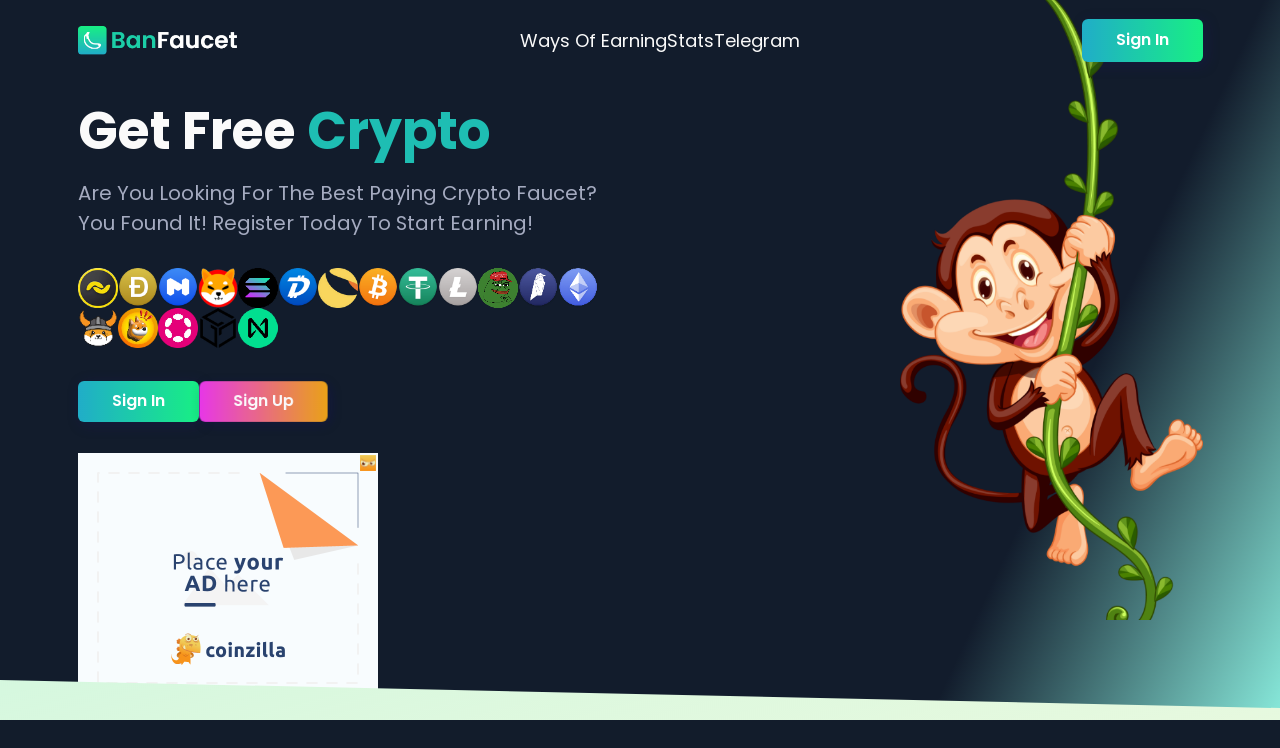

--- FILE ---
content_type: text/html; charset=UTF-8
request_url: https://banfaucet.com/?r=96941
body_size: 4013
content:
<!DOCTYPE html>
<html lang="en">

<head>
  <meta charset="UTF-8">
  <meta http-equiv="X-UA-Compatible" content="IE=edge">
  <meta name="viewport" content="width=device-width, initial-scale=1.0">
  <meta content="A Friendly High Paying Faucet" name="description" />
  <title>Banano Faucet</title>
  <link rel="shortcut icon" href="https://banfaucet.com/assets/images/favicon.ico">

  <!-- AOS -->
  <link href="https://unpkg.com/aos@2.3.1/dist/aos.css" rel="stylesheet">

  <!-- fontAwesome -->
  <link rel="stylesheet" href="https://cdnjs.cloudflare.com/ajax/libs/font-awesome/6.4.0/css/all.min.css" />

  <!-- bootstrap -->
  <link href="https://cdn.jsdelivr.net/npm/bootstrap@5.1.3/dist/css/bootstrap.min.css" rel="stylesheet" crossorigin="anonymous">

  <!-- boxicons -->
  <link href='https://unpkg.com/boxicons@2.1.2/css/boxicons.min.css' rel='stylesheet'>

  <!-- main stylesheet -->
  <link rel="stylesheet" href="https://banfaucet.com/assets/asiburYE/home/css/home.css">

</head>

<body oncontextmenu="if (!window.__cfRLUnblockHandlers) return false; return true" data-cf-modified-7495f8e3105167a01b0bf86f-="">
  <!-- header -->
  <div id="header">
    <div class="container">
      <div class="nav-bar">
        <a href="" class="logo">
          <img src="https://banfaucet.com/assets/asiburYE/home/img/logo-dark.png" alt="logo">
        </a>

        <div class="nav-links">
          <a href="#feature">Ways of earning</a>
          <a href="#stat">Stats</a>
          <a href="https://t.me/banfaucet" target="_blank">Telegram</a>
          <a href="https://banfaucet.com/login" class="mobile-login">Sign In</a>
          <a href="https://banfaucet.com/register" class="mobile-signup">Sign Up</a>
        </div>

        <div class="d-flex align-items-center">
          <a class="btn-one sm" href="https://banfaucet.com/login">Sign In</a>

          <div class="nav-toggler">
            <i class='bx bx-menu-alt-right'></i>
          </div>
        </div>
      </div>
    </div>
  </div>

  <script type="7495f8e3105167a01b0bf86f-text/javascript">
  const loginLink = document.querySelector('.mobile-login');
  const signupLink = document.querySelector('.mobile-signup');

  function updateLinkVisibility() {
    if (window.innerWidth <= 768) { // Adjust the breakpoint as needed
      loginLink.style.display = 'block';
      signupLink.style.display = 'block';
    } else {
      loginLink.style.display = 'none';
      signupLink.style.display = 'none';
    }
  }

  updateLinkVisibility();

  window.addEventListener('resize', function() {
    updateLinkVisibility();
  });
</script>

  <!-- hero -->
  <section id="hero">
    <div class="container">
      <div class="row">
        <!-- hero contents -->
        <div class="col-lg-6 order-2 order-lg-1">
          <!-- hero tite -->
          <h2 class="hero-title" data-aos="fade-down" data-aos-duration="500">
            get free <span class="bold">crypto</span>
          </h2>

          <!-- hero description -->
          <p data-aos="fade-up" data-aos-duration="500">Are you looking for the best paying crypto faucet? You found
            it! Register today to start earning!</p>

          <!-- hero coins -->
          <div class="coin-wrap">
            <div class="coin">
              <img src="https://banfaucet.com/assets/asiburYE/home/img/coins/banano.svg" alt="coin" data-aos="zoom-in" data-aos-delay="400">
            </div>

            <div class="coin">
              <img src="https://banfaucet.com/assets/asiburYE/home/img/coins/doge.svg" alt="coin" data-aos="zoom-in" data-aos-delay="450">
            </div>

            <div class="coin">
              <img src="https://banfaucet.com/assets/asiburYE/home/img/coins/matic.svg" alt="coin" data-aos="zoom-in" data-aos-delay="500">
            </div>

            <div class="coin">
              <img src="https://banfaucet.com/assets/asiburYE/home/img/coins/shiba.svg" alt="coin" data-aos="zoom-in" data-aos-delay="550">
            </div>

            <div class="coin">
              <img src="https://banfaucet.com/assets/asiburYE/home/img/coins/solana.svg" alt="coin" data-aos="zoom-in" data-aos-delay="600">
            </div>

            <div class="coin">
              <img src="https://banfaucet.com/assets/asiburYE/home/img/coins/digibyte.svg" alt="coin" data-aos="zoom-in" data-aos-delay="650">
            </div>

            <div class="coin">
              <img src="https://banfaucet.com/assets/images/currencies/lunc.png" alt="coin" data-aos="zoom-in" data-aos-delay="700">
            </div>

            <div class="coin">
              <img src="https://banfaucet.com/assets/asiburYE/home/img/coins/btc.svg" alt="coin" data-aos="zoom-in" data-aos-delay="750">
            </div>

            <div class="coin">
              <img src="https://banfaucet.com/assets/asiburYE/home/img/coins/tether.svg" alt="coin" data-aos="zoom-in" data-aos-delay="800">
            </div>

            <div class="coin">
              <img src="https://banfaucet.com/assets/asiburYE/home/img/coins/lightcoin.svg" alt="coin" data-aos="zoom-in" data-aos-delay="850">
            </div>

            <div class="coin">
              <img src="https://banfaucet.com/assets/images/currencies/pepe.png" alt="coin" data-aos="zoom-in" data-aos-delay="900">
            </div>

            <div class="coin">
              <img src="https://banfaucet.com/assets/images/currencies/rvn.png" alt="coin" data-aos="zoom-in" data-aos-delay="950">
            </div>

            <div class="coin">
              <img src="https://banfaucet.com/assets/images/currencies/eth.png" alt="coin" data-aos="zoom-in" data-aos-delay="1000">
            </div>

            <div class="coin">
              <img  style="height: 40px; width: 40px;" src="https://banfaucet.com/assets/images/currencies/floki.png" alt="coin" data-aos="zoom-in" data-aos-delay="1050">
            </div>

            <div class="coin">
              <img  style="height: 40px; width: 40px;" src="https://banfaucet.com/assets/images/currencies/bonk.png" alt="coin" data-aos="zoom-in" data-aos-delay="1100">
            </div>

            <div class="coin">
              <img  style="height: 40px; width: 40px;" src="https://banfaucet.com/assets/images/currencies/dot.png" alt="coin" data-aos="zoom-in" data-aos-delay="1150">
            </div>

            <div class="coin">
              <img  style="height: 40px; width: 40px;" src="https://banfaucet.com/assets/images/currencies/gala.png" alt="coin" data-aos="zoom-in" data-aos-delay="1200">
            </div>

            <div class="coin">
              <img  style="height: 40px; width: 40px;" src="https://banfaucet.com/assets/images/currencies/near.png" alt="coin" data-aos="zoom-in" data-aos-delay="1250">
            </div>
          </div>

          <!-- hero buttons -->
          <div class="hero-btn-wrap">
            <div data-aos="zoom-in" data-aos-delay="1100" data-aos-duration="400" data-aos-offset="50">
              <a href="https://banfaucet.com/login" class="btn-one">Sign In</a>
            </div>

            <div data-aos="zoom-in" data-aos-delay="1200" data-aos-duration="400" data-aos-offset="50">
              <a href="https://banfaucet.com/register" class="btn-one orange">Sign Up</a>
            </div>
          </div>
          <script async src="https://coinzillatag.com/lib/display.js" type="7495f8e3105167a01b0bf86f-text/javascript"></script>
        <div class="coinzilla" data-zone="C-246623529710f792603"></div>
        <script type="7495f8e3105167a01b0bf86f-text/javascript">
          window.coinzilla_display = window.coinzilla_display || [];
          var c_display_preferences = {};
          c_display_preferences.zone = "246623529710f792603";
          c_display_preferences.width = "300";
          c_display_preferences.height = "250";
          coinzilla_display.push(c_display_preferences);
        </script>
        </div>

        <!-- hero image -->
        <div class="col-lg-6 order-1 order-lg-2" data-aos="fade-down" data-aos-delay="400" data-aos-duration="800">
          <div class="hero-img">
            <img src="https://banfaucet.com/assets/asiburYE/home/img/hero-img.png" alt="">
          </div>
        </div>
      </div>
    </div>
  </section>

  <!-- company section -->
  <section id="companies" class="section">
    <div class="container">
      <div class="row">
        <div class="col-lg-10 mx-auto">
          <div class="company-wrap">
            <div class="company">
              <img src="https://banfaucet.com/assets/asiburYE/home/img/company/bitlabs.svg" style="height:40px;" alt="company" data-aos="zoom-in">
            </div>

            <div class="company">
              <img src="https://banfaucet.com/assets/asiburYE/home/img/company/adgate.svg" style="height:40px;" alt="company" data-aos="zoom-in" data-aos-delay="100">
            </div>

            <div class="company">
              <img src="https://banfaucet.com/assets/asiburYE/home/img/company/adscend.svg" style="height:40px;" alt="company" data-aos="zoom-in" data-aos-delay="200">
            </div>

            <div class="company">
              <img src="https://banfaucet.com/assets/asiburYE/home/img/company/cpx.svg" style="height:40px;" alt="company" data-aos="zoom-in" data-aos-delay="300">
            </div>

            <div class="company">
              <img src="https://banfaucet.com/assets/asiburYE/home/img/company/hideout.svg" style="height:40px;" alt="company" data-aos="zoom-in" data-aos-delay="400">
            </div>

            <div class="company">
              <img src="https://banfaucet.com/assets/asiburYE/home/img/company/loot.svg" style="height:40px;" alt="company" data-aos="zoom-in" data-aos-delay="500">
            </div>

            <div class="company">
              <img src="https://banfaucet.com/assets/asiburYE/home/img/company/lootably.svg" style="height:40px;" alt="company" data-aos="zoom-in" data-aos-delay="600">
            </div>

            <div class="company">
              <img src="https://banfaucet.com/assets/asiburYE/home/img/company/monlix.svg" style="height:40px;" alt="company" data-aos="zoom-in" data-aos-delay="700">
            </div>

            <div class="company">
              <img src="https://banfaucet.com/assets/asiburYE/home/img/company/timewall.svg" style="height:40px;" alt="company" data-aos="zoom-in" data-aos-delay="800">
            </div>
          </div>
        </div>
      </div>
    </div>
  </section>

  <!-- how to earn -->
  <section id="earn" class="section">
    <div class="container">
      <!-- title -->
      <div class="row">
        <div class="col-12">
          <h2 class="section-title" data-aos="fade-up" data-aos-duration="500">
            How To Earn
            <br>
            <span>Easiest Ways To Start</span>
          </h2>
        </div>
      </div>

      <!-- earning image & list -->
      <div class="row">
        <!-- earn image -->
        <div class="col-lg-6">
          <div class="earn-img">
            <img src="https://banfaucet.com/assets/asiburYE/home/img/earn-img.svg" alt="" data-aos="fade-down" data-aos-duration="800" data-aos-offset="400">
          </div>
        </div>

        <!-- earn list -->
        <div class="col-lg-6">
          <ul class="earn-list">
            <li data-aos="fade-up">
              <div class="icon">
                <img src="https://banfaucet.com/assets/asiburYE/home/img/account.svg" alt="">
              </div>

              <div>
                <h2>Create an account</h2>
                <p>Just go to our signup page, provide your user details like email, username and password. Done!</p>
              </div>
            </li>

            <li data-aos="fade-up">
              <div class="icon">
                <img src="https://banfaucet.com/assets/asiburYE/home/img/verify.svg" alt="">
              </div>

              <div>
                <h2>Verify Email & Login</h2>
                <p>Go to your email address and check for our verify mail. Click on it and simply login</p>
              </div>
            </li>

            <li data-aos="fade-up">
              <div class="icon">
                <img src="https://banfaucet.com/assets/asiburYE/home/img/task.svg" alt="">
              </div>

              <div>
                <h2>Start Doing Free Tasks</h2>
                <p>We have several free earning options available for you to do which will earn you coin.</p>
              </div>
            </li>

            <li data-aos="fade-up">
              <div class="icon">
                <img src="https://banfaucet.com/assets/asiburYE/home/img/withdraw.svg" alt="">
              </div>

              <div>
                <h2>Withdraw & Get Paid</h2>
                <p>After successfully earning coins, now simply request for withdraw to get paid in your wallet</p>
              </div>
            </li>
          </ul>
        </div>
      </div>

      <!-- floating shape -->
      <div class="earn-float">
        <img src="https://banfaucet.com/assets/asiburYE/home/img/earn-float.svg" alt="" data-aos="zoom-in" data-aos-duration="800" data-aos-offset="200">
      </div>
    </div>
  </section>

  <!-- features -->
  <section id="feature" class="section">
    <div class="container">
      <!-- title -->
      <div class="row">
        <div class="col-12">
          <h2 class="section-title" data-aos="fade-up" data-aos-duration="500">
            Banfaucet Features
            <br>
            <span>Ultimate Earning Destination</span>
          </h2>
        </div>
      </div>

      <!-- cards and feature's image -->
      <div class="row align-items-center">
        <!-- card md -->
        <div class="col-lg-6 order-2 order-lg-1">
          <div data-aos="fade-right">
            <div class="card-md">
              <div class="icon">
                <i class="fa-solid fa-file-lines"></i>
              </div>

              <div>
                <h2>Faucet</h2>
                <p>Claim 0.5 Tokens every 5 minutes</p>
              </div>
            </div>
          </div>

          <div data-aos="fade-left">
            <div class="card-md">
              <div class="icon">
                <i class="fa-solid fa-ticket"></i>
              </div>

              <div>
                <h2>Lottery</h2>
                <p>New round starts every 3 days</p>
              </div>
            </div>
          </div>

          <div data-aos="fade-right">
            <div class="card-md">
              <div class="icon">
                <i class="fa-solid fa-chess-rook"></i>
              </div>

              <div>
                <h2>Challenge</h2>
                <p>Daily faucet and other challenge</p>
              </div>
            </div>
          </div>

          <div data-aos="fade-left">
            <div class="card-md">
              <div class="icon">
                <i class="fa-solid fa-gift"></i>
              </div>

              <div>
                <h2>Offerwall</h2>
                <p>Complete tasks and surveys to earn </p>
              </div>
            </div>
          </div>

          <div data-aos="fade-right">
            <div class="card-md">
              <div class="icon">
                <i class="fa-solid fa-chart-line"></i>
              </div>

              <div>
                <h2>Level System</h2>
                <p>Earn a faucet claim bonus for every level you reach.</p>
              </div>
            </div>
          </div>

          <div data-aos="fade-left">
            <div class="card-md">
              <div class="icon">
                <i class="fa-solid fa-trophy"></i>
              </div>

              <div>
                <h2>Weekly Contest</h2>
                <p>Get in on the weekly Referral and Offerwall contest.</p>
              </div>
            </div>
          </div>
        </div>

        <!-- feature image -->
        <div class="col-lg-6 order-1 order-lg-2">
          <div class="feature-img">
            <img src="https://banfaucet.com/assets/asiburYE/home/img/feature-img.svg" alt="image" data-aos="fade-down" data-aos-duration="500" data-aos-offset="400">
          </div>
        </div>
      </div>
    </div>
  </section>

  <!-- statistics -->
  <section id="stat">
    <div class="container">
      <div class="row align-items-center">
        <div class="col-md-2 mx-auto" data-aos="zoom-in">
          <div class="card-sm">
            <div class="icon">
              <i class="fa-solid fa-user-shield"></i>
            </div>
            <div>
              <h2>
                <span class="counter" data-stop="50421"></span>
              </h2>

              <p>members</p>
            </div>
          </div>
        </div>

        <div class="col-md-2 mx-auto" data-aos="zoom-in">
          <div class="card-sm hide-md">
            <div class="icon">
            <i class="fa-solid fa-arrow-pointer"></i>
            </div>

            <div>
              <h2>
                <span class="counter" data-stop="1112835"></span>
              </h2>

              <p>tasks done</p>
            </div>
          </div>
        </div>

        <div class="col-md-2 mx-auto" data-aos="zoom-in">
          <div class="card-sm hide-md">
            <div class="icon">
              <i class="fa-solid fa-coins"></i>
            </div>

            <div>
              <h2>
                $<span class="counter" data-stop="52618.966115"></span>
              </h2>

              <p>total paid</p>
            </div>
          </div>
        </div>

        <div class="col-md-2 mx-auto" data-aos="zoom-in">
          <div class="card-sm mb-0">
            <div class="icon">
              <i class="fa-solid fa-calendar-check"></i>
            </div>

            <div>
              <h2>
                <span class="counter" data-stop="1439"></span>
              </h2>

              <p>days online</p>
            </div>
          </div>
        </div>
      </div>
    </div>
  </section>

  <!-- footer -->
  <footer id="footer">
    <div class="container">
      <!-- footer lists  -->
      <div class="row">
        <div class="col-md-6 col-lg-4 mb-5 mb-lg-0">
          <a href="#!" class="logo">
            <img src="https://banfaucet.com/assets/asiburYE/home/img/logo-dark.png" alt="">
          </a>

          <p class="footer-desc">
            Banfaucet Is a free crypto reward platform where you can do free task to earn bitcoin or other popular crypto currencies for free!
          </p>

          <div class="theme-toggler">
            <div class="round">
              <img src="https://banfaucet.com/assets/asiburYE/home/img/moon.svg" alt="">
            </div>
          </div>

          <div class="social-link">
            <a href="https://t.me/banfaucet">
              <i class="fa-sharp fa-solid fa-paper-plane"></i>
            </a>
            <a href="https://discord.gg/EcUfn9MtV3">
              <i class="fa-brands fa-discord"></i>
            </a>
            <a href="https://reddit.com/r/banfaucet/">
              <i class="fa-brands fa-reddit"></i>
            </a>
          </div>
        </div>

        <div class="col-md-6 col-lg-4 mb-5 mb-lg-0">
          <ul class="footer-list">
            <h2 class="title">Pages</h2>
            <li><a href="https://banfaucet.com/login">login</a></li>
            <li><a href="https://banfaucet.com/register">register</a></li>
          </ul>
        </div>

        <div class="col-md-6 col-lg-4">
          <ul class="footer-list">
            <h2 class="title">Legal</h2>
            <li><a href="https://t.me/banfaucet">Contact</a></li>
            <li><a href="https://banfaucet.com/page/terms-of-service">Terms of Service</a></li>
            <li><a href="https://banfaucet.com/page/privacy-policy">Privacy Policy</a></li>
          </ul>
        </div>
      </div>

      <!-- copyright -->
      <div class="row">
        <div class="col-12">
          <h3 class="text-lg-center pt-5 mt-5 mb-0" style="color: #E9ECFB;">
            <span id="current-year"></span>
            Copyright All Rights Reserved
          </h3>
          <p><center><iframe data-aa='1960488' src='//ad.a-ads.com/1960488?size=300x250' style='width:300px; height:250px; border:0px; padding:0; overflow:hidden; background-color: transparent;'></iframe></center></p>
        </div>
      </div>
    </div>
  </footer>

  <div class="backdrop-filter"></div>
<script src="/cdn-cgi/scripts/7d0fa10a/cloudflare-static/rocket-loader.min.js" data-cf-settings="7495f8e3105167a01b0bf86f-|49" defer></script><script defer src="https://static.cloudflareinsights.com/beacon.min.js/vcd15cbe7772f49c399c6a5babf22c1241717689176015" integrity="sha512-ZpsOmlRQV6y907TI0dKBHq9Md29nnaEIPlkf84rnaERnq6zvWvPUqr2ft8M1aS28oN72PdrCzSjY4U6VaAw1EQ==" data-cf-beacon='{"version":"2024.11.0","token":"affc02d77df844299e1cd04a32d207c7","r":1,"server_timing":{"name":{"cfCacheStatus":true,"cfEdge":true,"cfExtPri":true,"cfL4":true,"cfOrigin":true,"cfSpeedBrain":true},"location_startswith":null}}' crossorigin="anonymous"></script>
</body>

  <!-- Google tag (gtag.js) -->
  <script async src="https://www.googletagmanager.com/gtag/js?id=G-EMY3QNRNP9" type="7495f8e3105167a01b0bf86f-text/javascript"></script>
  <script type="7495f8e3105167a01b0bf86f-text/javascript">
    window.dataLayer = window.dataLayer || [];

    function gtag() {
      dataLayer.push(arguments);
    }
    gtag('js', new Date());

    gtag('config', 'G-EMY3QNRNP9');
  </script>

<!-- js -->
<script src="https://code.jquery.com/jquery-3.6.0.min.js" type="7495f8e3105167a01b0bf86f-text/javascript"></script>
<script src="https://unpkg.com/aos@2.3.1/dist/aos.js" type="7495f8e3105167a01b0bf86f-text/javascript"></script>
<script src="https://banfaucet.com/assets/asiburYE/home/js/jquery.waypoints.min.js" type="7495f8e3105167a01b0bf86f-text/javascript"></script>
<script src="https://cdn.jsdelivr.net/npm/bootstrap@5.1.3/dist/js/bootstrap.bundle.min.js" crossorigin="anonymous" type="7495f8e3105167a01b0bf86f-text/javascript"></script>

<script src="https://banfaucet.com/assets/asiburYE/home/js/cwhome.js" type="7495f8e3105167a01b0bf86f-text/javascript"></script>

</html>


--- FILE ---
content_type: text/html; charset=UTF-8
request_url: https://request-global.czilladx.com/serve/get.php?withoutAdCode=1&z=246623529710f792603&w=300&h=250&wd=0&n=1857400677744
body_size: 338
content:
https://request-global.czilladx.com/serve/view.php?w=300&h=250&z=246623529710f792603&c=DEFAULT&n=df840cf607081d92b9659b62aee2d7a98216da112bdb0519347ac4eb674cd75d&integrity=[base64]

--- FILE ---
content_type: text/css
request_url: https://banfaucet.com/assets/asiburYE/home/css/home.css
body_size: 2242
content:
@import url('https://fonts.googleapis.com/css2?family=Poppins:wght@300;400;500;600;700;800&display=swap');

:root {
  --body-bg: hsl(217, 42%, 12%);
  --text-primary: hsl(0, 0%, 98%);
  --card-md-bg: hsl(231, 38%, 28%);
  --feature-bg: hsl(222, 44%, 16%);
  --text-secondary: hsl(228, 17%, 70%);
  --hero-bg: linear-gradient(115deg, rgba(18, 28, 44, 1) 78%, rgba(148, 255, 237, 1) 102%);
}

[data-theme="light"]:root {
  --body-bg: hsl(0, 0%, 98%);
  --feature-bg: hsl(230, 69%, 95%);
  --card-md-bg: hsl(230, 75%, 98%);
  --text-primary: hsl(231, 35%, 27%);
  --text-secondary: hsl(231, 35%, 27%);
  --hero-bg: linear-gradient(115deg, #E9ECFB 20%, #fff 70%, rgba(148, 255, 237, 1) 120%);
}

*,
*::before,
*::after {
  margin: 0;
  padding: 0;
  box-sizing: border-box;
}

html {
  font-size: 62.5%;
  scroll-behavior: smooth;
}

body {
  overflow: hidden auto;
  text-transform: capitalize;
  background: var(--body-bg);
  color: var(--text-primary);
  font: 400 1.6rem 'Poppins', sans-serif;
}

img {
  width: 100%;
}

h2 {
  margin-bottom: 0;
}

a {
  color: var(--color-white);
  text-decoration: none !important;
}

a:hover {
  color: var(--color-white);
}

p {
  margin-bottom: 0;
}

ul {
  padding-left: 0;
  list-style-type: none;
}

/* ==========================
          header
========================== */
#header {
  top: 0;
  z-index: 1024;
  position: sticky;
  transition: all 0.3s ease;
}

#header.shadow {
  background-color: hsl(224 75% 20% / 1);
}

[data-theme="light"] #header.shadow {
  background-color: hsl(230, 69%, 95%);
}

.nav-bar {
  display: flex;
  min-height: 80px;
  align-items: center;
  justify-content: space-between;
}

.logo {
  display: flex;
  max-width: 16rem;
}

.nav-links {
  gap: 2rem;
  display: flex;
  font-weight: 400;
}

.nav-links a {
  font-size: 1.8rem;
  position: relative;
}

.nav-links a::before {
  left: 0;
  bottom: -6px;
  content: '';
  width: 100%;
  height: 1px;
  transform: scale(0);
  position: absolute;
  transition: all 0.4s ease;
  background-color: var(--text-primary);
}

.nav-links a:hover::before {
  transform: scale(1);
  transform-origin: center;
}

.btn-one {
  color: #fff;
  font-weight: 600;
  font-size: 1.6rem;
  border-radius: 6px;
  padding: 8px 3.4rem 1rem;
  transition: all 500ms ease;
  text-transform: capitalize;
  box-shadow: 3px 3px 1.4rem hsla(248, 71%, 27%, 0.25);
  background: linear-gradient(to right, #20ADC8, #18EF84);
  background-size: 100%;
}

.btn-one.orange {
  background: linear-gradient(to right, #EC39EC, #EFA618);
  background-size: 100%;
}

.btn-one:hover {
  color: #fff;
  background-size: 150%;
}

.nav-toggler {
  width: 4rem;
  height: 4rem;
  display: none;
  cursor: pointer;
  margin-left: 2rem;
  font-size: 2.6rem;
  align-items: center;
  justify-content: center;
  color: var(--text-primary);
}

/* responsive menu toggler */
@media screen and (max-width: 991.9px) {
  .nav-toggler {
    display: flex;
  }

  .btn-one.sm {
    display: none;
  }
}

@media screen and (max-width: 991.9px) {
  .nav-links {
    top: 0;
    left: 0;
    width: 280px;
    padding: 4rem;
    height: 100vh;
    position: fixed;
    margin-left: -284px;
    flex-direction: column;
    transition: all 0.4s ease;
    backdrop-filter: blur(8px);
    background: hsl(224deg 75% 25% / 60%);
  }

  [data-theme="light"] .nav-links {
    background: hsl(230 69% 90% / 1);
  }

  .nav-links a {
    width: max-content;
    color: var(--text-primary);
  }

  .nav-links.show {
    margin-left: 0;
  }

  .backdrop-filter {
    top: 0;
    left: 0;
    z-index: 2;
    opacity: 0;
    width: 100vw;
    height: 100vh;
    display: none;
    position: fixed;
    background: hsl(216deg 77% 15% / 50%);
  }

  .backdrop-filter.show {
    opacity: 1;
    display: block;
  }
}

@media screen and (max-width: 375.9px) {
  .nav-links {
    max-width: 240px;
  }
}

/* ==========================
        hero section
========================== */
#hero {
  margin-top: -8rem;
  padding-top: 8rem;
  background: var(--hero-bg);
}

#hero .row {
  min-height: 90vh;
  align-items: center;
}

.hero-title {
  font-weight: 700;
  margin-bottom: 1.6rem;
  color: var(--text-primary);
  text-transform: capitalize;
  font-size: calc(2.65rem + 2vw);
}

.hero-title .bold {
  color: hsl(176, 73%, 43%);
}

.hero-title~p {
  margin-bottom: 3rem;
  color: var(--text-secondary);
  font-size: calc(1.6rem + 0.3vw);
}

.coin-wrap {
  gap: 1rem;
  display: flex;
  flex-wrap: wrap;
  margin-bottom: 4rem;
}

.coin-wrap .coin {
  max-width: 4rem;
}

.hero-btn-wrap {
  gap: 1.6rem;
  display: flex;
  margin-bottom: 4rem;
}

.hero-img {
  top: -11rem;
  position: relative;
  margin-left: auto;
  max-width: calc(20rem + 8vw);
}

/* responsive */
@media screen and (max-width: 991.9px) {

  .hero-title,
  .hero-title~p {
    text-align: center;
  }

  .coin-wrap,
  .hero-btn-wrap {
    justify-content: center;
  }

  .hero-btn-wrap {
    margin-bottom: 10rem;
  }

  .hero-img {
    top: -10rem;
    margin-right: auto;
  }
}

/* ==========================
      companies section
========================== */
#companies {
  margin: -5rem 0;
  padding: 10rem 0;
  background: url(../img/curved-bg.svg) center no-repeat;
  -webkit-clip-path: polygon(0 0, 100% 10%, 100% 100%, 0 90%);
  clip-path: polygon(0 0, 100% 10%, 100% 100%, 0 90%);
}

.company-wrap {
  gap: 2rem;
  display: flex;
  flex-wrap: wrap;
  align-items: center;
  justify-content: center;
}

.company-wrap .company {
  max-width: 14rem;
}

/* responsive company section */
@media all and (max-width: 474.9px) {
  #companies {
    padding: 8rem 0;
  }
}

/* ==========================
        how to earn
========================== */
#earn {
  overflow: hidden;
  padding-top: 6rem;
  position: relative;
  margin-top: 2.8rem;
}

.section-title {
  z-index: 1;
  font-weight: 600;
  text-align: center;
  margin-bottom: 6rem;
  color: var(--text-primary);
  text-transform: capitalize;
  font-size: calc(2.45rem + 0.4vw);
}

.section-title span {
  font-weight: 400;
  color: var(--text-secondary);
}

.earn-float {
  top: 50%;
  left: 50%;
  z-index: -2;
  position: absolute;
  width: calc(50rem + 10vw);
  transform: translate(-50%, -50%);
}

.earn-list li {
  gap: 1.8rem;
  display: flex;
  align-items: center;
}

.earn-list li:not(:last-child) {
  margin-bottom: 4rem;
}

.earn-list .icon {
  max-width: 10rem;
  filter: drop-shadow(0 8px 1rem hsl(174, 73%, 29%));
}

.earn-list p {
  color: var(--text-secondary);
}

/* responsive earn image */
@media all and (min-width: 992px) {
  .earn-img {
    top: -25%;
    left: -36%;
    z-index: -1;
    max-width: 50rem;
    position: relative;
  }
}

@media all and (max-width: 991.9px) {
  #earn {
    padding-bottom: 8rem;
  }

  .earn-img {
    max-width: 30rem;
    margin: 0 auto 5rem;
  }
}

@media all and (max-width: 575.9px) {
  .earn-list li {
    flex-wrap: wrap;
    text-align: center;
    justify-content: center;
  }

  .earn-list .icon {
    max-width: 8rem;
  }

  .earn-list p {
    padding-inline: 1rem;
  }
}

/* ==========================
        features
========================== */
#feature {
  padding: 10rem 0;
  overflow: hidden;
  background: var(--feature-bg);
  -webkit-clip-path: polygon(0 0, 100% 3%, 100% 100%, 0 100%);
  clip-path: polygon(0 0, 100% 3%, 100% 100%, 0 100%);
}

.card-md {
  gap: 2rem;
  display: flex;
  overflow: hidden;
  padding: 2rem 3rem;
  position: relative;
  margin-bottom: 2rem;
  align-items: center;
  border-radius: 1rem;
  background: var(--card-md-bg);
  transition: background 400ms ease;
}

[data-theme="light"] .card-md {
  box-shadow: 0 1rem 2rem #A4AFE1;
}

.card-md::before {
  top: 0;
  z-index: -1;
  left: -100%;
  width: 100%;
  content: '';
  height: 100%;
  position: absolute;
  border-radius: 1rem;
  transition: left 400ms ease;
  background: linear-gradient(to right, #20ADC8, #18EF84);
}

.card-md:hover {
  background: transparent;
}

.card-md:hover::before {
  left: 0;
}

.card-md h2 {
  font-weight: 600;
}

.card-md .icon {
  font-size: 5rem;
}

/* responsive feature img */
@media all and (min-width: 992px) {
  #feature {
    margin-top: -10rem;
  }

  .feature-img {
    right: -45%;
    position: relative;
  }
}

@media all and (max-width: 991.9px) {
  .feature-img {
    max-width: 50rem;
    margin: 0 auto 4rem;
  }
}

@media all and (max-width: 440.9px) {
  .card-md {
    gap: 1rem;
    text-align: center;
    flex-direction: column;
  }

  .card-md .icon {
    font-size: 4rem;
  }
}

/* ==========================
        statistics
========================== */
#stat {
  display: grid;
  margin-top: -3.5rem;
  min-height: 30rem;
  place-items: center;
  background: url(../img/curved-bg.svg) center center no-repeat;
  -webkit-clip-path: polygon(0px 0px, 100% 10%, 100% 100%, 0px 90%);
  clip-path: polygon(0px 0px, 100% 10%, 100% 100%, 0px 90%);
}

.card-sm {
  gap: 2rem;
  display: flex;
  align-items: center;
  justify-content: center;
  color: hsl(231, 35%, 27%);
}

.card-sm .icon {
  width: 6.5rem;
  height: 5.5rem;
  display: grid;
  color: #fff;
  font-size: 3rem;
  border-radius: 5px;
  place-items: center;
  background: hsl(150, 68%, 28%);
}

.card-sm h2 {
  font-weight: 700;
}

.card-sm p {
  font-size: calc(1.4rem + 0.2vw);
}

/* responsive card sm */
@media all and (max-width: 767.9px) {
  #stat {
    min-height: 34rem;
  }

  .card-sm {
    max-width: 18rem;
    margin: 0 auto 2rem;
    justify-content: left;
  }
}

/* ==========================
          Footer
========================== */
#footer {
  color: #fff;
  margin-top: -4rem;
  padding: 12rem 0 6rem;
  background-color: hsl(231, 68%, 15%);
}

.section#footer::after {
  display: none;
}

.section#footer .row {
  height: max-content;
  align-items: flex-start;
}

.footer-desc {
  margin-top: 2rem;
  font-size: 1.7rem;
  padding-right: 1rem;
}

.social-link {
  gap: 1rem;
  display: flex;
  flex-wrap: wrap;
  margin-top: 2rem;
  align-items: center;
}

.social-link a {
  width: 4rem;
  color: #fff;
  display: grid;
  height: 3.5rem;
  border-radius: 6px;
  place-items: center;
  transition: transform 300ms ease;
  background: linear-gradient(to bottom, #18EF84, #20ADC8);
  background-size: 100%;
}

.social-link a:hover {
  transform: scale(1.1);
}

.footer-list {
  padding-left: 0;
  margin-bottom: 0;
  list-style-type: none;
}

.footer-list .title {
  font-weight: 600;
  margin-bottom: 2rem;
  text-transform: capitalize;
}

.footer-list li:not(:last-child) {
  margin-bottom: 1.6rem;
}

.footer-list li a {
  font-weight: 300;
  font-size: 1.7rem;
  transition: all 0.4s ease;
  border-bottom: 1px solid transparent;
}

.footer-list li a:hover {
  border-color: #fff;
}

/* ==========================
      theme toggler
========================== */
.theme-toggler {
  width: 8rem;
  height: 3rem;
  cursor: pointer;
  margin-top: 2rem;
  overflow: hidden;
  position: relative;
  border-radius: 99rem;
  background: hsl(231, 31%, 34%);
}

.theme-toggler .round {
  top: 0;
  right: 0;
  width: 5rem;
  height: 3rem;
  display: flex;
  position: absolute;
  align-items: center;
  border-radius: 99rem;
  justify-content: center;
  transition: all 300ms ease;
  background: linear-gradient(to bottom, #18EF84, #20ADC8);
}

.theme-toggler .round img {
  max-width: 1.4rem;
}

.theme-toggler .round.active {
  right: initial;
}

--- FILE ---
content_type: image/svg+xml
request_url: https://banfaucet.com/assets/asiburYE/home/img/coins/lightcoin.svg
body_size: 6307
content:
<svg xmlns="http://www.w3.org/2000/svg" xmlns:xlink="http://www.w3.org/1999/xlink" width="64" height="64" viewBox="0 0 64 64"><defs><style>.a{fill:url(#a);}</style><pattern id="a" preserveAspectRatio="xMidYMid slice" width="100%" height="100%" viewBox="0 0 128 128"><image width="128" height="128" xlink:href="[data-uri]"/></pattern></defs><rect class="a" width="64" height="64"/></svg>

--- FILE ---
content_type: image/svg+xml
request_url: https://banfaucet.com/assets/asiburYE/home/img/verify.svg
body_size: -129
content:
<svg xmlns="http://www.w3.org/2000/svg" xmlns:xlink="http://www.w3.org/1999/xlink" width="225" height="225" viewBox="0 0 225 225"><defs><style>.a{fill:url(#a);}.b{fill:rgba(170,253,212,0.35);}.c{fill:#fff;}</style><linearGradient id="a" x1="0.13" y1="0.051" x2="1.071" y2="1.051" gradientUnits="objectBoundingBox"><stop offset="0" stop-color="#18ef84"/><stop offset="1" stop-color="#20adc8"/></linearGradient></defs><g transform="translate(-726 -2131)"><circle class="a" cx="112.5" cy="112.5" r="112.5" transform="translate(726 2131)"/><circle class="b" cx="77.5" cy="77.5" r="77.5" transform="translate(789 2180)"/><path class="c" d="M46.334,1.5,4.5,20.093V47.982c0,25.8,17.849,49.922,41.834,55.779C70.319,97.9,88.168,73.78,88.168,47.982V20.093Zm-9.3,74.371L18.445,57.279,25,50.725,37.037,62.717,67.669,32.085l6.554,6.6Z" transform="translate(792.5 2190.5)"/></g></svg>

--- FILE ---
content_type: image/svg+xml
request_url: https://banfaucet.com/assets/asiburYE/home/img/coins/doge.svg
body_size: 8038
content:
<svg xmlns="http://www.w3.org/2000/svg" xmlns:xlink="http://www.w3.org/1999/xlink" width="64" height="64" viewBox="0 0 64 64"><defs><style>.a{fill:url(#a);}</style><pattern id="a" preserveAspectRatio="xMidYMid slice" width="100%" height="100%" viewBox="0 0 128 128"><image width="128" height="128" xlink:href="[data-uri]"/></pattern></defs><rect class="a" width="64" height="64"/></svg>

--- FILE ---
content_type: image/svg+xml
request_url: https://banfaucet.com/assets/asiburYE/home/img/coins/solana.svg
body_size: 2324
content:
<svg xmlns="http://www.w3.org/2000/svg" xmlns:xlink="http://www.w3.org/1999/xlink" width="64" height="64" viewBox="0 0 64 64"><defs><style>.a{fill:url(#a);}</style><pattern id="a" preserveAspectRatio="xMidYMid slice" width="100%" height="100%" viewBox="0 0 64 64"><image width="64" height="64" xlink:href="[data-uri]"/></pattern></defs><rect class="a" width="64" height="64"/></svg>

--- FILE ---
content_type: image/svg+xml
request_url: https://banfaucet.com/assets/asiburYE/home/img/company/hideout.svg
body_size: 1099
content:
<svg xmlns="http://www.w3.org/2000/svg" width="233.418" height="37.543" viewBox="0 0 233.418 37.543"><defs><style>.a{fill:#212935;}</style></defs><path class="a" d="M77.518,36.91h-5.7V1H77.51V16.389h6.472V1h5.795V36.91H83.982V21.521H77.518ZM94.673,5.9h4.9V36.91H94.685Zm9.794,0h7.562c4.781,0,7.128,2.7,7.128,7.665V29.245c0,4.962-2.347,7.665-7.128,7.665h-7.562Zm4.787,4.432v22.15h2.7c1.518,0,2.432-.787,2.432-3.01V13.356c0-2.215-.914-3.013-2.432-3.013l-2.7-.016Zm17.958,8.636h6.562V23.4h-6.562v9.08h8.268V36.91H122.422V5.9H135.48v4.432h-8.268Zm13.164-5.439c0-4.854,2.6-7.629,7.345-7.629s7.345,2.775,7.345,7.629V29.284c0,4.851-2.6,7.626-7.345,7.626s-7.345-2.775-7.345-7.626Zm4.836,16.07c0,2.168.968,2.99,2.509,2.99s2.509-.823,2.509-2.99V13.223c0-2.168-.968-2.99-2.509-2.99s-2.509.823-2.509,2.99ZM164.891,5.9V29.519c0,2.184.984,2.971,2.555,2.971s2.55-.775,2.55-2.971V5.9h4.66V29.212c0,4.9-2.507,7.7-7.345,7.7s-7.345-2.786-7.345-7.7V5.9Zm13.055,0H192.61v4.432h-4.974V36.91h-4.743V10.329H177.92ZM192.61,1h17.955V6.13H204.5V36.91H198.69V6.13h-6.08Zm31.221,29.29h.1L228.212,1h5.205l-5.566,35.91H219.4L213.83,1h5.723ZM60.3,37.878a36.248,36.248,0,0,0-5.8-.968.75.75,0,0,1-.656-.34L45.166,16.342a.891.891,0,0,0-1.01-.526c-1.733.4-6.121,1.366-7.631,1.8-1.616.457-8.225,2.435-10.163,3.02V12.994c4.978-1.237,9.859,2,14.837.54a.97.97,0,0,0,.681-.89c.134-3.265.726-6.529.912-9.794a.885.885,0,0,0-.318-.735.849.849,0,0,0-.77-.163C36.547,3.179,31.486-.355,26.3,1.609h-.2a.793.793,0,0,0-.787.8V21.224a43.017,43.017,0,0,0-5.462,5.436A26.319,26.319,0,0,1,16.7,29.9q-1.331,1.2-2.75,2.3c-.452.294-.912.586-1.371.87a35.514,35.514,0,0,1-7.242,3.57s-3.093.9-4.846,1.5c-.176.06-.495.157-.495.281a28.306,28.306,0,0,0,4.946.1c2.866-.057,5.723-.153,8.584-.245L22.107,38q5.356-.179,10.713-.315c.715-.013,1.427-.041,2.141-.049q2.137-.044,4.278-.065c2.853,0,5.706,0,8.56.078s5.7.215,8.561.343l3.878.181a.153.153,0,0,0,.064-.294ZM30.95,2.849a.284.284,0,0,1,.162-.232.274.274,0,0,1,.277.028l6.288,4.521a.287.287,0,0,1-.042.493l-6.986,3.281a.274.274,0,0,1-.277-.026.287.287,0,0,1-.116-.258l.7-7.807Zm8.684,17.465a33.006,33.006,0,0,0-2.794,3.774,80.471,80.471,0,0,1-8.982,11.878.659.659,0,0,1-.416.2c-.2.024-.408.06-.609.1a4.293,4.293,0,0,1-2.295-.124l-.122-.039a.676.676,0,0,1-.176-1.13c2.066-1.787,6.5-5.69,9.152-10.084a.142.142,0,0,0,.016-.139.137.137,0,1,0-.237-.029c-2.177,2.559-7.623,8.609-12.52,11.085a30.2,30.2,0,0,1-5.109,1.149h-.121a20.018,20.018,0,0,1-2.817-.733q-.3-.079-.61-.131a.914.914,0,0,1-.263-1.7c.392-.227.816-.459,1.208-.7l.333-.209c.184-.116.366-.237.545-.356q3.22-2.064,6.374-4.195a38.3,38.3,0,0,0,3.537-2.551c.506-.437.109-.542-.22-.33-.877.573-2.566,1.543-3.477,2.063a.109.109,0,0,1-.137-.033.114.114,0,0,1,.007-.144c1.443-1.534,5.556-5.852,6.932-6.438,1.662-.713,5.356-1.812,8.535-2.708a.441.441,0,0,1,.534.264.457.457,0,0,1-.2.57,21.516,21.516,0,0,0-4.4,3.425.175.175,0,0,0,.01.224.166.166,0,0,0,.217.024,63.01,63.01,0,0,1,7.254-4.358c.877-.424,1.494.628.857,1.371ZM52.441,36.363c-1.179-.113-7.533-.721-9.1-.73a.114.114,0,0,1-.082-.039.118.118,0,0,1-.029-.088L44.9,18.585a.114.114,0,1,1,.215-.033l7.435,17.655a.109.109,0,0,1-.008.111.106.106,0,0,1-.1.046Z" transform="translate(0.001 -1)"/></svg>

--- FILE ---
content_type: image/svg+xml
request_url: https://banfaucet.com/assets/asiburYE/home/img/account.svg
body_size: 100
content:
<svg xmlns="http://www.w3.org/2000/svg" xmlns:xlink="http://www.w3.org/1999/xlink" width="225" height="225" viewBox="0 0 225 225"><defs><style>.a{fill:url(#a);}.b{fill:rgba(170,253,212,0.35);}.c{fill:#fff;}</style><linearGradient id="a" x1="0.13" y1="0.051" x2="1.071" y2="1.051" gradientUnits="objectBoundingBox"><stop offset="0" stop-color="#18ef84"/><stop offset="1" stop-color="#20adc8"/></linearGradient></defs><g transform="translate(-726 -1812)"><circle class="a" cx="112.5" cy="112.5" r="112.5" transform="translate(726 1812)"/><circle class="b" cx="77.5" cy="77.5" r="77.5" transform="translate(761 1812)"/><path class="c" d="M110.228,36.743H98.923V25.437A2.835,2.835,0,0,0,96.1,22.611H90.444a2.835,2.835,0,0,0-2.826,2.826V36.743H76.312a2.835,2.835,0,0,0-2.826,2.826v5.653a2.835,2.835,0,0,0,2.826,2.826H87.617V59.354a2.835,2.835,0,0,0,2.826,2.826H96.1a2.835,2.835,0,0,0,2.826-2.826V48.048h11.305a2.835,2.835,0,0,0,2.826-2.826V39.569A2.835,2.835,0,0,0,110.228,36.743ZM39.569,45.222A22.611,22.611,0,1,0,16.958,22.611,22.609,22.609,0,0,0,39.569,45.222ZM55.4,50.875h-2.95a30.75,30.75,0,0,1-25.755,0h-2.95A23.748,23.748,0,0,0,0,74.616v7.349a8.481,8.481,0,0,0,8.479,8.479h62.18a8.481,8.481,0,0,0,8.479-8.479V74.616A23.748,23.748,0,0,0,55.4,50.875Z" transform="translate(782 1879)"/></g></svg>

--- FILE ---
content_type: image/svg+xml
request_url: https://banfaucet.com/assets/asiburYE/home/img/curved-bg.svg
body_size: -87
content:
<svg xmlns="http://www.w3.org/2000/svg" xmlns:xlink="http://www.w3.org/1999/xlink" width="1920" height="537" viewBox="0 0 1920 537"><defs><style>.a{fill:#f8f9fe;}.b{fill:url(#a);}</style><linearGradient id="a" x1="-0.068" y1="-0.117" x2="1.019" y2="1.052" gradientUnits="objectBoundingBox"><stop offset="0" stop-color="#18ef84" stop-opacity="0.231"/><stop offset="1" stop-color="#deff09" stop-opacity="0.11"/></linearGradient></defs><g transform="translate(-4119 -1544)"><path class="a" d="M0-100,1920,0V437L0,337Z" transform="translate(4119 1644)"/><path class="b" d="M0-100,1920,0V437L0,337Z" transform="translate(4119 1644)"/></g></svg>

--- FILE ---
content_type: image/svg+xml
request_url: https://banfaucet.com/assets/asiburYE/home/img/company/timewall.svg
body_size: 7383
content:
<svg xmlns="http://www.w3.org/2000/svg" xmlns:xlink="http://www.w3.org/1999/xlink" width="164.878" height="49.811" viewBox="0 0 164.878 49.811"><image width="164.878" height="49.811" xlink:href="[data-uri]"/></svg>

--- FILE ---
content_type: image/svg+xml
request_url: https://banfaucet.com/assets/asiburYE/home/img/withdraw.svg
body_size: -40
content:
<svg xmlns="http://www.w3.org/2000/svg" xmlns:xlink="http://www.w3.org/1999/xlink" width="225" height="225" viewBox="0 0 225 225"><defs><style>.a{fill:url(#a);}.b{fill:rgba(170,253,212,0.35);}.c{fill:#fff;}</style><linearGradient id="a" x1="0.13" y1="0.051" x2="1.071" y2="1.051" gradientUnits="objectBoundingBox"><stop offset="0" stop-color="#18ef84"/><stop offset="1" stop-color="#20adc8"/></linearGradient></defs><g transform="translate(-726 -2769)"><circle class="a" cx="112.5" cy="112.5" r="112.5" transform="translate(726 2769)"/><circle class="b" cx="77.5" cy="77.5" r="77.5" transform="translate(726 2807)"/><path class="c" d="M89.206,3.374a2.807,2.807,0,0,0-2.155-2.155A64.1,64.1,0,0,0,72.48,0C54.251,0,43.317,9.751,35.158,22.61H16.752a8.479,8.479,0,0,0-7.573,4.679L.45,44.741a4.239,4.239,0,0,0,3.8,6.131h18.33l-3.969,3.969a5.652,5.652,0,0,0,0,7.993L27.6,71.827a5.652,5.652,0,0,0,7.995,0l3.969-3.969V86.2A4.239,4.239,0,0,0,45.691,90l17.434-8.724a8.463,8.463,0,0,0,4.681-7.578V55.251c12.822-8.178,22.61-19.148,22.61-37.287a62.659,62.659,0,0,0-1.21-14.59Zm-21.382,26.3a7.066,7.066,0,1,1,7.066-7.066,7.066,7.066,0,0,1-7.066,7.066Z" transform="translate(792.996 2836)"/></g></svg>

--- FILE ---
content_type: image/svg+xml
request_url: https://banfaucet.com/assets/asiburYE/home/img/earn-float.svg
body_size: -384
content:
<svg xmlns="http://www.w3.org/2000/svg" width="1248.54" height="1140" viewBox="0 0 1248.54 1140"><defs><style>.a{fill:rgba(111,255,241,0.17);opacity:0.34;}</style></defs><path class="a" d="M570,0c314.8,0,960.015,454.518,541.736,705.083S884.8,1140,570,1140,0,884.8,0,570,255.2,0,570,0Z"/></svg>

--- FILE ---
content_type: image/svg+xml
request_url: https://banfaucet.com/assets/asiburYE/home/img/company/lootably.svg
body_size: 57711
content:
<svg xmlns="http://www.w3.org/2000/svg" xmlns:xlink="http://www.w3.org/1999/xlink" width="200.128" height="59.309" viewBox="0 0 200.128 59.309"><image width="200.128" height="59.309" xlink:href="[data-uri]"/></svg>

--- FILE ---
content_type: image/svg+xml
request_url: https://banfaucet.com/assets/asiburYE/home/img/earn-img.svg
body_size: 173423
content:
<svg xmlns="http://www.w3.org/2000/svg" xmlns:xlink="http://www.w3.org/1999/xlink" width="803" height="1264" viewBox="0 0 803 1264"><image width="803" height="1264" xlink:href="[data-uri]"/></svg>

--- FILE ---
content_type: image/svg+xml
request_url: https://banfaucet.com/assets/asiburYE/home/img/task.svg
body_size: -66
content:
<svg xmlns="http://www.w3.org/2000/svg" xmlns:xlink="http://www.w3.org/1999/xlink" width="225" height="225" viewBox="0 0 225 225"><defs><style>.a{fill:url(#a);}.b{fill:rgba(170,253,212,0.35);}.c{fill:#fff;}</style><linearGradient id="a" x1="0.13" y1="0.051" x2="1.071" y2="1.051" gradientUnits="objectBoundingBox"><stop offset="0" stop-color="#18ef84"/><stop offset="1" stop-color="#20adc8"/></linearGradient></defs><g transform="translate(-726 -2450)"><circle class="a" cx="112.5" cy="112.5" r="112.5" transform="translate(726 2450)"/><circle class="b" cx="77.5" cy="77.5" r="77.5" transform="translate(761 2520)"/><path class="c" d="M9.315,3.375a9.315,9.315,0,1,0,9.315,9.315A9.315,9.315,0,0,0,9.315,3.375Zm0,31.049a9.315,9.315,0,1,0,9.315,9.315A9.315,9.315,0,0,0,9.315,34.424Zm0,31.049a9.315,9.315,0,1,0,9.315,9.315,9.315,9.315,0,0,0-9.315-9.315Zm86.937,3.1h-62.1a3.1,3.1,0,0,0-3.1,3.1v6.21a3.1,3.1,0,0,0,3.1,3.1h62.1a3.1,3.1,0,0,0,3.1-3.1v-6.21A3.1,3.1,0,0,0,96.251,68.577Zm0-62.1h-62.1a3.1,3.1,0,0,0-3.1,3.1v6.21a3.1,3.1,0,0,0,3.1,3.1h62.1a3.1,3.1,0,0,0,3.1-3.1V9.585A3.1,3.1,0,0,0,96.251,6.48Zm0,31.049h-62.1a3.1,3.1,0,0,0-3.1,3.1v6.21a3.1,3.1,0,0,0,3.1,3.1h62.1a3.1,3.1,0,0,0,3.1-3.1v-6.21A3.1,3.1,0,0,0,96.251,37.529Z" transform="translate(789 2518.625)"/></g></svg>

--- FILE ---
content_type: image/svg+xml
request_url: https://banfaucet.com/assets/asiburYE/home/img/feature-img.svg
body_size: 210201
content:
<svg xmlns="http://www.w3.org/2000/svg" xmlns:xlink="http://www.w3.org/1999/xlink" width="1248.54" height="1140" viewBox="0 0 1248.54 1140"><defs><style>.a{fill:url(#a);}.b{opacity:0.42;mix-blend-mode:multiply;isolation:isolate;fill:url(#b);}</style><pattern id="a" preserveAspectRatio="none" width="100%" height="100%" viewBox="0 0 754 501"><image width="754" height="501" xlink:href="[data-uri]"/></pattern><linearGradient id="b" x1="0.5" x2="0.5" y2="1" gradientUnits="objectBoundingBox"><stop offset="0" stop-color="#18ef84"/><stop offset="1" stop-color="#20adc8"/></linearGradient></defs><g transform="translate(-986 -3691)"><rect class="a" width="506" height="337" transform="translate(1266 4332)"/><path class="b" d="M678.54,1140c-314.8,0-960.015-454.518-541.736-705.083S363.738,0,678.54,0s570,255.2,570,570S993.342,1140,678.54,1140Z" transform="translate(986 3691)"/><image width="644" height="810" transform="translate(1197 3773)" xlink:href="[data-uri]"/></g></svg>

--- FILE ---
content_type: image/svg+xml
request_url: https://banfaucet.com/assets/asiburYE/home/img/coins/tether.svg
body_size: 8422
content:
<svg xmlns="http://www.w3.org/2000/svg" xmlns:xlink="http://www.w3.org/1999/xlink" width="64" height="64" viewBox="0 0 64 64"><defs><style>.a{fill:url(#a);}</style><pattern id="a" preserveAspectRatio="xMidYMid slice" width="100%" height="100%" viewBox="0 0 128 128"><image width="128" height="128" xlink:href="[data-uri]"/></pattern></defs><rect class="a" width="64" height="64"/></svg>

--- FILE ---
content_type: image/svg+xml
request_url: https://banfaucet.com/assets/asiburYE/home/img/company/adscend.svg
body_size: 3810
content:
<svg xmlns="http://www.w3.org/2000/svg" width="294.968" height="44.227" viewBox="0 0 294.968 44.227"><defs><style>.a{fill:#00354a;}.a,.b{fill-rule:evenodd;}.b{fill:#0e9ed0;}</style></defs><g transform="translate(0 0)"><g transform="translate(0)"><path class="a" d="M194.764,28.018a3.661,3.661,0,0,1-.809,1.362,3.164,3.164,0,0,1-1.161.788,3.618,3.618,0,0,1-1.354.252,3.378,3.378,0,0,1-1.9-.546,3.539,3.539,0,0,1-1.269-1.517,5.524,5.524,0,0,1-.463-2.316,5.031,5.031,0,0,1,.51-2.311,3.54,3.54,0,0,1,1.318-1.437,3.444,3.444,0,0,1,1.8-.494,3.5,3.5,0,0,1,1.6.362,3.237,3.237,0,0,1,1.132.955,4.3,4.3,0,0,1,.677,1.362,5.413,5.413,0,0,1,.222,1.563,6.012,6.012,0,0,1-.306,1.977Zm.126-17.425v6.793c0,.23.006.419.017.563l.018.23h-.072a1.368,1.368,0,0,0-.234-.219,3.557,3.557,0,0,0-.79-.488,6.817,6.817,0,0,0-1.491-.488A11.412,11.412,0,0,0,190,16.765a8.726,8.726,0,0,0-3.4.661,7.661,7.661,0,0,0-2.672,1.868,8.553,8.553,0,0,0-1.749,2.925,11.275,11.275,0,0,0-.628,3.823,11.747,11.747,0,0,0,.593,3.781,8.629,8.629,0,0,0,1.689,2.942,7.568,7.568,0,0,0,2.629,1.909,8.564,8.564,0,0,0,3.428.678,7.364,7.364,0,0,0,2.019-.27,6.614,6.614,0,0,0,1.516-.638,6.136,6.136,0,0,0,1.036-.77,4.9,4.9,0,0,0,.593-.638,2.379,2.379,0,0,0,.191-.27h.072l-.017.294c-.012.189-.017.424-.017.706v1.173h5.823V10.593Z" transform="translate(5.055 -0.704)"/><path class="a" d="M150.508,23.632a4.338,4.338,0,0,1,.521-1.247,2.781,2.781,0,0,1,.964-.937,2.994,2.994,0,0,1,1.5-.368,2.379,2.379,0,0,1,1.288.362,2.455,2.455,0,0,1,.851.931,2.657,2.657,0,0,1,.305,1.259Zm11.112-1.868a7.688,7.688,0,0,0-1.659-2.724,7.454,7.454,0,0,0-2.684-1.794,9.851,9.851,0,0,0-3.643-.65,10.934,10.934,0,0,0-4.02.718,8.774,8.774,0,0,0-3.031,1.966,8.58,8.58,0,0,0-1.917,2.947A10.08,10.08,0,0,0,144,25.874a9.305,9.305,0,0,0,.426,2.781,8.995,8.995,0,0,0,1.252,2.535,8.823,8.823,0,0,0,2.055,2.075,9.619,9.619,0,0,0,2.846,1.4,12.041,12.041,0,0,0,3.594.517,13.532,13.532,0,0,0,2.714-.27,13.762,13.762,0,0,0,2.2-.638,12.576,12.576,0,0,0,1.629-.77,10.76,10.76,0,0,0,1.019-.638c.228-.172.347-.264.347-.269l-2.3-4.173c-.006.012-.149.1-.426.283a12.533,12.533,0,0,1-1.126.615,10.168,10.168,0,0,1-1.636.615,7.2,7.2,0,0,1-1.917.282,5.2,5.2,0,0,1-1.892-.339,3.945,3.945,0,0,1-1.534-1.046,3.858,3.858,0,0,1-.887-1.786h11.681c0-.007.006-.075.025-.208l.047-.506c.019-.2.036-.4.048-.608s.024-.392.024-.541a9.93,9.93,0,0,0-.569-3.42Z" transform="translate(4.009 -0.537)"/><path class="a" d="M105.127,28.018a3.661,3.661,0,0,1-.809,1.362,3.164,3.164,0,0,1-1.161.788,3.618,3.618,0,0,1-1.354.252,3.38,3.38,0,0,1-1.9-.546,3.548,3.548,0,0,1-1.27-1.517,5.541,5.541,0,0,1-.462-2.316,5.031,5.031,0,0,1,.51-2.311A3.539,3.539,0,0,1,100,22.294a3.447,3.447,0,0,1,1.8-.494,3.5,3.5,0,0,1,1.6.362,3.237,3.237,0,0,1,1.132.955,4.3,4.3,0,0,1,.677,1.362,5.413,5.413,0,0,1,.222,1.563,6.012,6.012,0,0,1-.306,1.977Zm.126-17.425v6.793c0,.23.006.419.017.563l.019.23h-.072a1.423,1.423,0,0,0-.234-.219,3.583,3.583,0,0,0-.79-.488,6.828,6.828,0,0,0-1.492-.488,11.393,11.393,0,0,0-2.335-.219,8.726,8.726,0,0,0-3.4.661,7.671,7.671,0,0,0-2.672,1.868,8.553,8.553,0,0,0-1.749,2.925,11.275,11.275,0,0,0-.628,3.823,11.775,11.775,0,0,0,.592,3.781,8.648,8.648,0,0,0,1.69,2.942,7.563,7.563,0,0,0,2.63,1.909,8.555,8.555,0,0,0,3.427.678,7.364,7.364,0,0,0,2.019-.27,6.614,6.614,0,0,0,1.516-.638,6.177,6.177,0,0,0,1.036-.77,4.9,4.9,0,0,0,.593-.638,2.379,2.379,0,0,0,.191-.27h.072l-.017.294q-.018.284-.018.706v1.173h5.824V10.593Z" transform="translate(2.559 -0.704)"/><path class="a" d="M79.364,24.946l1.474-4.794c.1-.316.191-.661.288-1.034s.191-.752.282-1.127.168-.725.239-1.035.132-.562.168-.752l.066-.293h.072l.066.293c.042.19.1.442.168.752l.239,1.035c.09.374.186.747.282,1.127s.192.718.288,1.034l1.438,4.794Zm5.859-14.655H78.61L69.875,34.946h6.47l1.545-5.172h8.016l1.582,5.172h6.469Z" transform="translate(1.946 -0.712)"/><path class="a" d="M180.718,20.1a8.644,8.644,0,0,1,.515,3.149V34.77h-6.218V24.357a2.611,2.611,0,0,0-.509-1.794,1.967,1.967,0,0,0-1.54-.552,4.188,4.188,0,0,0-1.7.322,3.37,3.37,0,0,0-1.21.891,4.153,4.153,0,0,0-.761,1.339,5.63,5.63,0,0,0-.275,1.109,8.971,8.971,0,0,0-.084,1.235V34.77h-6.218V17.011h5.967v1.552c-.006.305-.017.558-.036.771l-.036.333h.072a6.707,6.707,0,0,1,.827-1.064,6.285,6.285,0,0,1,2.887-1.718,7.883,7.883,0,0,1,2.181-.288,9.276,9.276,0,0,1,2.617.339,5.46,5.46,0,0,1,2.109,1.115,5.015,5.015,0,0,1,1.408,2.052" transform="translate(4.531 -0.537)"/><path class="a" d="M142.046,17.546a10.778,10.778,0,0,0-2.072-.666,12.233,12.233,0,0,0-2.7-.283,12.526,12.526,0,0,0-3.624.506,9.992,9.992,0,0,0-2.882,1.391,9.061,9.061,0,0,0-2.091,2.058,8.832,8.832,0,0,0-1.283,2.53,8.978,8.978,0,0,0-.437,2.793,9.485,9.485,0,0,0,.437,2.85,8.858,8.858,0,0,0,3.391,4.592,9.98,9.98,0,0,0,2.876,1.368,13.255,13.255,0,0,0,6.428.2,11.757,11.757,0,0,0,2.217-.73,10.663,10.663,0,0,0,1.605-.867,9.665,9.665,0,0,0,.976-.725,4.387,4.387,0,0,0,.329-.305l-2.264-4.172c-.006.006-.1.08-.282.224s-.431.317-.754.528a10.638,10.638,0,0,1-1.133.633,7.774,7.774,0,0,1-1.378.528,5.585,5.585,0,0,1-1.521.224,5.07,5.07,0,0,1-2.042-.4A4.089,4.089,0,0,1,134.4,28.8a4.245,4.245,0,0,1-.857-1.419,4.488,4.488,0,0,1-.011-3.127,4.182,4.182,0,0,1,.826-1.357,3.927,3.927,0,0,1,1.384-.965,4.878,4.878,0,0,1,1.934-.367,5.776,5.776,0,0,1,1.756.269,6.84,6.84,0,0,1,1.378.592,7.165,7.165,0,0,1,.892.592,3.165,3.165,0,0,1,.324.27l2.624-4c0-.005-.1-.1-.282-.282a7.907,7.907,0,0,0-.863-.666,9.358,9.358,0,0,0-1.455-.793" transform="translate(3.535 -0.537)"/><path class="a" d="M123.336,24.719a8.6,8.6,0,0,1,1.69,1.132,5.166,5.166,0,0,1,1.24,1.581,4.673,4.673,0,0,1,.479,2.132,4.729,4.729,0,0,1-.515,2.162,5.3,5.3,0,0,1-1.485,1.787,7.258,7.258,0,0,1-2.378,1.218,10.742,10.742,0,0,1-3.206.454,12.065,12.065,0,0,1-2.551-.27,11.791,11.791,0,0,1-2.055-.656,11.588,11.588,0,0,1-1.528-.775,8.676,8.676,0,0,1-.947-.65c-.215-.173-.323-.265-.323-.27l2.659-4c.006.011.126.1.36.281a8.641,8.641,0,0,0,1,.616,8,8,0,0,0,1.491.615,6.567,6.567,0,0,0,1.857.282,4.416,4.416,0,0,0,.892-.086,1.779,1.779,0,0,0,.671-.264.587.587,0,0,0,.269-.477c-.005-.219-.168-.419-.479-.6a8.359,8.359,0,0,0-1.241-.552c-.509-.189-1.072-.4-1.689-.632a16.253,16.253,0,0,1-1.846-.827,8.588,8.588,0,0,1-1.689-1.15,5.2,5.2,0,0,1-1.24-1.592,4.811,4.811,0,0,1-.48-2.161,4.506,4.506,0,0,1,.588-2.258,5.217,5.217,0,0,1,1.617-1.7,8.094,8.094,0,0,1,2.421-1.081,11.571,11.571,0,0,1,3-.373,12.445,12.445,0,0,1,2.331.213,10.527,10.527,0,0,1,1.82.506,8.9,8.9,0,0,1,1.306.6,7.811,7.811,0,0,1,.784.507c.174.137.264.207.264.213l-2.12,4.241a2.718,2.718,0,0,0-.324-.224,7.438,7.438,0,0,0-.9-.5,7.891,7.891,0,0,0-1.385-.5,7.126,7.126,0,0,0-1.779-.224,4.409,4.409,0,0,0-.892.086,1.71,1.71,0,0,0-.671.276.616.616,0,0,0-.27.5c.007.189.169.362.48.523a8.215,8.215,0,0,0,1.24.5c.51.173,1.078.374,1.69.6a17.078,17.078,0,0,1,1.845.8" transform="translate(3.112 -0.537)"/><path class="a" d="M283.94,26.9a5.908,5.908,0,0,1-.341,1.959,6.312,6.312,0,0,1-.976,1.787,4.955,4.955,0,0,1-1.534,1.3,4.389,4.389,0,0,1-3.894.1,2.793,2.793,0,0,1-1.138-1.034,2.542,2.542,0,0,1-.383-1.351,2.417,2.417,0,0,1,.515-1.552,3.476,3.476,0,0,1,1.324-.971,8.165,8.165,0,0,1,1.8-.529,17.478,17.478,0,0,1,1.954-.218c.647-.029,1.24-.045,1.773-.04h.9Zm2.613-6.937a5.446,5.446,0,0,0-2.439-2.311,8.846,8.846,0,0,0-3.912-.787,12.506,12.506,0,0,0-2.306.213,11.94,11.94,0,0,0-1.887.518,11.568,11.568,0,0,0-1.407.608c-.39.207-.684.374-.887.511a3.323,3.323,0,0,0-.305.219l1.438,2.448c.005-.011.138-.1.4-.264a10.07,10.07,0,0,1,2.7-1.161,7.745,7.745,0,0,1,1.977-.264,5.32,5.32,0,0,1,2.056.357,2.87,2.87,0,0,1,1.413,1.207,4.386,4.386,0,0,1,.521,2.264v.31h-.79c-.521-.006-1.144.011-1.876.046s-1.5.109-2.324.229a15.625,15.625,0,0,0-2.426.563,8.533,8.533,0,0,0-2.175,1.046,5.056,5.056,0,0,0-1.564,1.672,4.94,4.94,0,0,0-.6,2.442,5.006,5.006,0,0,0,.527,2.3,4.882,4.882,0,0,0,1.39,1.661,6.345,6.345,0,0,0,1.983,1.011,7.744,7.744,0,0,0,2.283.339,7.082,7.082,0,0,0,2.276-.357,6.17,6.17,0,0,0,2.749-1.879,6.1,6.1,0,0,0,.612-.856c.125-.23.186-.345.186-.357h.072l-.036.391c-.018.253-.03.587-.036.989v1.655h3.235V23.691a7.731,7.731,0,0,0-.838-3.73Z" transform="translate(7.577 -0.529)"/><path class="a" d="M261.293,29a5.345,5.345,0,0,1-1.174,1.948,4.646,4.646,0,0,1-1.677,1.115,5.369,5.369,0,0,1-1.959.357,4.751,4.751,0,0,1-2.671-.776A5.123,5.123,0,0,1,252,29.48a7.885,7.885,0,0,1-.659-3.3,8.191,8.191,0,0,1,.413-2.649,5.859,5.859,0,0,1,1.133-1.96,4.774,4.774,0,0,1,1.67-1.212,4.9,4.9,0,0,1,2.032-.42,4.629,4.629,0,0,1,3.864,1.937,6.358,6.358,0,0,1,.959,1.988,8.345,8.345,0,0,1,.317,2.282A8.53,8.53,0,0,1,261.293,29Zm.329-18.443v8.069c.007.334.019.615.037.834l.036.339h-.073c0-.006-.059-.1-.179-.288a4.872,4.872,0,0,0-.582-.684,5.754,5.754,0,0,0-1.054-.816,6.487,6.487,0,0,0-1.594-.684,8.013,8.013,0,0,0-2.2-.288,8.446,8.446,0,0,0-3.319.65,7.431,7.431,0,0,0-2.6,1.839,8.326,8.326,0,0,0-1.7,2.879,11.3,11.3,0,0,0-.611,3.77,11.879,11.879,0,0,0,.563,3.714,8.3,8.3,0,0,0,1.6,2.885,7.086,7.086,0,0,0,2.522,1.874,8.272,8.272,0,0,0,3.33.666,7.893,7.893,0,0,0,2.349-.339,6.421,6.421,0,0,0,2.816-1.759,6.582,6.582,0,0,0,.617-.8,3.326,3.326,0,0,0,.185-.339h.072l-.017.328c-.012.213-.017.494-.017.845V34.9h3.307V10.556Z" transform="translate(6.899 -0.705)"/><path class="a" d="M233.435,24a5.6,5.6,0,0,1,1.012-2.425,4.887,4.887,0,0,1,1.857-1.506,5.733,5.733,0,0,1,2.45-.517,4.673,4.673,0,0,1,2.15.488,3.822,3.822,0,0,1,1.57,1.471A5.153,5.153,0,0,1,243.141,24Zm12.754-2.114a7.5,7.5,0,0,0-1.5-2.6,6.862,6.862,0,0,0-2.468-1.748,8.564,8.564,0,0,0-3.4-.643,9.963,9.963,0,0,0-3.607.65,8.309,8.309,0,0,0-4.793,4.719,10.077,10.077,0,0,0-.695,3.769,9.411,9.411,0,0,0,.7,3.61,8.556,8.556,0,0,0,1.971,2.9,9.1,9.1,0,0,0,3.042,1.931,10.833,10.833,0,0,0,3.918.7,11.089,11.089,0,0,0,2.4-.259,11.34,11.34,0,0,0,1.959-.615,11.48,11.48,0,0,0,1.455-.735,9.258,9.258,0,0,0,.911-.616c.21-.167.318-.253.318-.258l-1.438-2.449c0,.006-.09.075-.258.213s-.419.305-.737.507a9.651,9.651,0,0,1-1.15.6,8.383,8.383,0,0,1-1.485.506,7.48,7.48,0,0,1-1.762.213,7.322,7.322,0,0,1-2.319-.363,5.953,5.953,0,0,1-1.952-1.08,5.308,5.308,0,0,1-1.385-1.8,6.47,6.47,0,0,1-.6-2.511h13.264l.03-.275c.017-.173.03-.373.047-.6s.03-.413.03-.575a9.672,9.672,0,0,0-.509-3.183Z" transform="translate(6.396 -0.528)"/><path class="a" d="M270.9,34.714h-3.486V17.265H270.9Z" transform="translate(7.445 -0.518)"/><path class="a" d="M270.9,13.969h-3.522V10.556H270.9Z" transform="translate(7.444 -0.705)"/><path class="a" d="M226.9,10.593l2.048,24.344h-3.522l-1.258-15.345c-.024-.379-.041-.776-.047-1.184s-.012-.8-.012-1.167.012-.655.012-.885l.011-.35h-.071c0,.006-.042.132-.126.374s-.191.54-.329.914-.282.765-.438,1.172-.318.782-.474,1.127l-5.067,10.966h-3.164l-5.032-10.966c-.144-.339-.3-.712-.454-1.127s-.306-.81-.444-1.2-.246-.695-.335-.948-.126-.379-.132-.385h-.073c0,.006,0,.126.006.362v.909c0,.373-.012.77-.017,1.189s-.036.816-.06,1.2L206.7,34.937h-3.559l2.05-24.344h3.738l5.823,13.172c.144.345.294.7.437,1.081s.283.73.408,1.063.222.6.3.811.114.316.114.322h.072c0-.006.042-.115.114-.322s.174-.478.3-.811.258-.69.408-1.063.293-.736.437-1.081l5.823-13.172Z" transform="translate(5.656 -0.704)"/><path class="b" d="M49.435,35.184l-1.1-2.782c8.8-8.345,3.716-25.085-9.714-24.519L38,6.322C54.141,4.871,63.208,23.11,49.435,35.184ZM60.4,12.6C53.282,1.325,38.4,1.5,27.153,5.068,13.07,9.539-3.538,23.58,3.175,40.131L1.822,42.5C-6.751,21.043,16.65,4.182,36.075,1.459c9.851-1.5,21.787.187,27.757,9.136,7.691,11.53-.474,26.665-10.941,33.312l-1.259-3.178C60,34.228,66.645,22.493,60.4,12.6ZM45.959,26.413c3.616-5.018.695-13.225-5.623-14.194l1.946,4.91a3.87,3.87,0,0,1,1.538,3.883Z" transform="translate(0 -0.972)"/><path class="a" d="M26.036,30.473l2.137-6.949q.208-.686.416-1.5c.14-.551.279-1.092.408-1.633s.244-1.049.347-1.5.191-.815.244-1.091l.1-.424h.1l.1.424c.06.275.138.641.243,1.091l.347,1.5c.131.542.269,1.082.408,1.633s.278,1.041.417,1.5l2.083,6.949ZM34.529,9.228H24.942L12.281,44.968H21.66l2.241-7.5H35.52l2.292,7.5h9.379Z" transform="translate(0.342 -0.742)"/></g></g></svg>

--- FILE ---
content_type: image/svg+xml
request_url: https://banfaucet.com/assets/asiburYE/home/img/moon.svg
body_size: -367
content:
<svg xmlns="http://www.w3.org/2000/svg" width="32.173" height="36" viewBox="0 0 32.173 36"><defs><style>.a{fill:#fff;}</style></defs><path class="a" d="M19.913,36A17.965,17.965,0,0,0,33.9,29.335a.844.844,0,0,0-.813-1.361,14.1,14.1,0,0,1-9.616-26.11A.844.844,0,0,0,23.2.3,18,18,0,1,0,19.913,36Z" transform="translate(-1.913)"/></svg>

--- FILE ---
content_type: image/svg+xml
request_url: https://banfaucet.com/assets/asiburYE/home/img/company/cpx.svg
body_size: 14483
content:
<svg xmlns="http://www.w3.org/2000/svg" xmlns:xlink="http://www.w3.org/1999/xlink" width="405.942" height="131.88" viewBox="0 0 405.942 131.88"><image width="405.942" height="131.879" xlink:href="[data-uri]"/></svg>

--- FILE ---
content_type: image/svg+xml
request_url: https://banfaucet.com/assets/asiburYE/home/img/coins/banano.svg
body_size: 3108
content:
<svg xmlns="http://www.w3.org/2000/svg" xmlns:xlink="http://www.w3.org/1999/xlink" width="64" height="64" viewBox="0 0 64 64"><image width="64" height="64" xlink:href="[data-uri]"/></svg>

--- FILE ---
content_type: image/svg+xml
request_url: https://banfaucet.com/assets/asiburYE/home/img/company/monlix.svg
body_size: 892
content:
<svg xmlns="http://www.w3.org/2000/svg" width="160.081" height="28.501" viewBox="0 0 160.081 28.501"><defs><style>.a{fill:#334d6e;}.b{fill:#31ce93;}</style></defs><path class="a" d="M36.707,27.81V10.437L23.668,27.258a3.2,3.2,0,0,1-2.625,1.126,3.2,3.2,0,0,1-2.625-1.126L5.4,10.437V27.81H0V3.259A2,2,0,0,1,.925,1.433a4.3,4.3,0,0,1,2.3-.573,4.014,4.014,0,0,1,1.678.3,3.151,3.151,0,0,1,1.14.956L21.129,21.863,36.319,2.112A3.176,3.176,0,0,1,37.4,1.157a3.591,3.591,0,0,1,1.592-.3,4.347,4.347,0,0,1,2.3.573,1.982,1.982,0,0,1,.925,1.826V27.81Z" transform="translate(0 0.118)"/><path class="a" d="M51.108,27.088A21.154,21.154,0,0,1,46.2,26.6a7.014,7.014,0,0,1-3.141-1.55A5.778,5.778,0,0,1,41.4,22.267a15.738,15.738,0,0,1-.495-4.226V15.216a15.908,15.908,0,0,1,.495-4.247,5.749,5.749,0,0,1,1.657-2.8A7.121,7.121,0,0,1,46.2,6.615a21.156,21.156,0,0,1,4.906-.488h7.1a21.1,21.1,0,0,1,4.927.488,7.035,7.035,0,0,1,3.141,1.572,5.916,5.916,0,0,1,1.657,2.825,16.024,16.024,0,0,1,.495,4.247v2.782a15.743,15.743,0,0,1-.495,4.226,5.778,5.778,0,0,1-1.657,2.782,7.119,7.119,0,0,1-3.141,1.55,21.223,21.223,0,0,1-4.927.488ZM62.6,15.407a8.766,8.766,0,0,0-.215-2.166,2.59,2.59,0,0,0-.775-1.338,3.421,3.421,0,0,0-1.592-.658,17.215,17.215,0,0,0-2.582-.17H51.9a16.5,16.5,0,0,0-2.56.17,3.22,3.22,0,0,0-1.571.658A2.331,2.331,0,0,0,47,13.241a8.766,8.766,0,0,0-.215,2.166v2.485A8.471,8.471,0,0,0,47,20.037a2.612,2.612,0,0,0,.775,1.317,3.441,3.441,0,0,0,1.571.68,14.122,14.122,0,0,0,2.56.191h5.53a14.217,14.217,0,0,0,2.582-.191,3.427,3.427,0,0,0,1.592-.68,2.342,2.342,0,0,0,.775-1.317,8.471,8.471,0,0,0,.215-2.145Z" transform="translate(5.608 0.84)"/><path class="a" d="M90.562,27.088V15.407a8.466,8.466,0,0,0-.215-2.145,2.583,2.583,0,0,0-.753-1.317,3.03,3.03,0,0,0-1.441-.68,11.869,11.869,0,0,0-2.324-.191H79.482a11.632,11.632,0,0,0-2.3.191,3.113,3.113,0,0,0-1.463.68,2.612,2.612,0,0,0-.775,1.317,8.471,8.471,0,0,0-.215,2.145V27.088H68.9V15.216a15.912,15.912,0,0,1,.495-4.247,5.749,5.749,0,0,1,1.657-2.8,7.121,7.121,0,0,1,3.141-1.55,21.154,21.154,0,0,1,4.906-.488h7.1a21.1,21.1,0,0,1,4.927.488,7.014,7.014,0,0,1,3.141,1.55,5.749,5.749,0,0,1,1.657,2.8,16.02,16.02,0,0,1,.495,4.247V27.088Z" transform="translate(9.445 0.84)"/><path class="a" d="M97.052,27.9V.187h5.96V27.923h-5.96Z" transform="translate(13.305 0.026)"/><path class="a" d="M108.343,5.777a2.28,2.28,0,0,1-1.549-.425,1.791,1.791,0,0,1-.451-1.359V1.741A1.738,1.738,0,0,1,106.794.4a2.288,2.288,0,0,1,1.549-.4h1.915a2.384,2.384,0,0,1,1.593.4,1.738,1.738,0,0,1,.451,1.338V3.993a1.823,1.823,0,0,1-.451,1.359,2.374,2.374,0,0,1-1.593.425Zm-1.98,22.151V7.518h5.961V27.927Z" transform="translate(14.579 0)"/><path class="b" d="M136.6,5.865l7.53.085L133.526,16.207l10.736,10.7h-7.294L129.8,19.329l-7.293,7.582h-7.123" transform="translate(15.819 0.804)"/><path class="b" d="M123.873,3.267a.812.812,0,0,0-.193-.531.692.692,0,0,0-.516-.234h-.043a.722.722,0,0,0-.495.191.672.672,0,0,0-.237.51.735.735,0,0,0,.688.765A.761.761,0,0,0,123.873,3.267Z" transform="translate(16.778 0.343)"/><path class="b" d="M118.386,3.08a.807.807,0,0,0-.194-.531.689.689,0,0,0-.516-.234h-.043a.724.724,0,0,0-.495.191.676.676,0,0,0-.237.51.736.736,0,0,0,.689.765A.762.762,0,0,0,118.386,3.08Z" transform="translate(16.026 0.317)"/><path class="b" d="M118.386,8.5a.807.807,0,0,0-.194-.531.689.689,0,0,0-.516-.234h-.043a.724.724,0,0,0-.495.191.676.676,0,0,0-.237.51.736.736,0,0,0,.689.765A.762.762,0,0,0,118.386,8.5Z" transform="translate(16.026 1.06)"/><path class="b" d="M124.84,4.267a1.476,1.476,0,0,0,.236-.807,1.809,1.809,0,0,0-.451-1.3,1.784,1.784,0,0,0-1.249-.595,1.832,1.832,0,0,0-1.312.446,1.747,1.747,0,0,0-.6,1.232,1.825,1.825,0,0,0,1.722,1.89h.108a1.954,1.954,0,0,0,.774-.17l5.293,5.607.753-.743Zm-1.614-.191a.722.722,0,0,1-.689-.765.674.674,0,0,1,.238-.51.685.685,0,0,1,.495-.191h.043a.692.692,0,0,1,.516.234.812.812,0,0,1,.193.531A.758.758,0,0,1,123.226,4.075Z" transform="translate(16.651 0.215)"/><path class="b" d="M119.334,9.5a1.6,1.6,0,0,0,.237-.807,1.814,1.814,0,0,0-.451-1.3A1.786,1.786,0,0,0,117.87,6.8a1.865,1.865,0,0,0-1.312.446,1.742,1.742,0,0,0-.6,1.232,1.823,1.823,0,0,0,1.722,1.89h.107a1.964,1.964,0,0,0,.775-.17l5.4,5.713.753-.743ZM117.742,9.3a.721.721,0,0,1-.689-.765.676.676,0,0,1,.237-.51.687.687,0,0,1,.495-.191h.043a.689.689,0,0,1,.516.234.807.807,0,0,1,.194.531A.759.759,0,0,1,117.742,9.3Z" transform="translate(15.896 0.932)"/><path class="b" d="M119.331,4.1a1.879,1.879,0,0,0,.258-.828,1.814,1.814,0,0,0-.451-1.3,1.786,1.786,0,0,0-1.249-.595,1.863,1.863,0,0,0-1.312.446,1.742,1.742,0,0,0-.6,1.232A1.823,1.823,0,0,0,117.7,4.95h.107a2.271,2.271,0,0,0,.754-.149l8.412,8.9.753-.743Zm-1.592-.212a.721.721,0,0,1-.689-.765.676.676,0,0,1,.237-.51.687.687,0,0,1,.495-.191h.043a.689.689,0,0,1,.516.234.807.807,0,0,1,.194.531A.759.759,0,0,1,117.739,3.888Z" transform="translate(15.899 0.189)"/></svg>

--- FILE ---
content_type: image/svg+xml
request_url: https://banfaucet.com/assets/asiburYE/home/img/coins/btc.svg
body_size: 8439
content:
<svg xmlns="http://www.w3.org/2000/svg" xmlns:xlink="http://www.w3.org/1999/xlink" width="64" height="64" viewBox="0 0 64 64"><defs><style>.a{fill:url(#a);}</style><pattern id="a" preserveAspectRatio="xMidYMid slice" width="100%" height="100%" viewBox="0 0 128 128"><image width="128" height="128" xlink:href="[data-uri]"/></pattern></defs><rect class="a" width="64" height="64"/></svg>

--- FILE ---
content_type: image/svg+xml
request_url: https://banfaucet.com/assets/asiburYE/home/img/coins/shiba.svg
body_size: 4380
content:
<svg xmlns="http://www.w3.org/2000/svg" xmlns:xlink="http://www.w3.org/1999/xlink" width="64" height="64" viewBox="0 0 64 64"><defs><style>.a{fill:url(#a);}</style><pattern id="a" preserveAspectRatio="xMidYMid slice" width="100%" height="100%" viewBox="0 0 119 119"><image width="119" height="119" xlink:href="[data-uri]"/></pattern></defs><rect class="a" width="64" height="64"/></svg>

--- FILE ---
content_type: image/svg+xml
request_url: https://banfaucet.com/assets/asiburYE/home/img/coins/matic.svg
body_size: 7209
content:
<svg xmlns="http://www.w3.org/2000/svg" xmlns:xlink="http://www.w3.org/1999/xlink" width="64" height="64" viewBox="0 0 64 64"><defs><style>.a{fill:url(#a);}</style><pattern id="a" preserveAspectRatio="xMidYMid slice" width="100%" height="100%" viewBox="0 0 128 128"><image width="128" height="128" xlink:href="[data-uri]"/></pattern></defs><rect class="a" width="64" height="64"/></svg>

--- FILE ---
content_type: image/svg+xml
request_url: https://banfaucet.com/assets/asiburYE/home/img/coins/digibyte.svg
body_size: 7922
content:
<svg xmlns="http://www.w3.org/2000/svg" xmlns:xlink="http://www.w3.org/1999/xlink" width="64" height="64" viewBox="0 0 64 64"><defs><style>.a{fill:url(#a);}</style><pattern id="a" preserveAspectRatio="xMidYMid slice" width="100%" height="100%" viewBox="0 0 128 128"><image width="128" height="128" xlink:href="[data-uri]"/></pattern></defs><rect class="a" width="64" height="64"/></svg>

--- FILE ---
content_type: image/svg+xml
request_url: https://banfaucet.com/assets/asiburYE/home/img/company/loot.svg
body_size: 541
content:
<svg xmlns="http://www.w3.org/2000/svg" xmlns:xlink="http://www.w3.org/1999/xlink" width="220.853" height="65.026" viewBox="0 0 220.853 65.026"><defs><style>.a{fill:none;}.b{fill:#49525c;}.c{clip-path:url(#a);}.d{fill:url(#b);}</style><clipPath id="a"><path class="a" d="M22.019,17.482c5.282-1.546,25.2,9.795,25.2,15.044S27.3,49.116,22.019,47.57s-5.282-28.524,0-30.088M45.054,6.509c15.021,8.672,15,8.672,15.012,26s0,17.326-15.012,26.007-15.012,8.668-30.028,0S0,49.856,0,32.494,0,15.181,15.026,6.5,30.024-2.158,45.054,6.509Z" transform="translate(0 0.001)"/></clipPath><linearGradient id="b" y1="0.5" x2="1" y2="0.5" gradientUnits="objectBoundingBox"><stop offset="0" stop-color="#00e6ff"/><stop offset="1" stop-color="#14faa6"/></linearGradient></defs><g transform="translate(0 0)"><path class="b" d="M258.619,67.665a4.329,4.329,0,0,1-3.184-1.293,4.384,4.384,0,0,1-1.293-3.22,4.21,4.21,0,0,1,1.293-3.22,4.752,4.752,0,0,1,6.367,0,4.2,4.2,0,0,1,1.293,3.22,4.417,4.417,0,0,1-4.476,4.522m-6.965-1.569a7.361,7.361,0,0,1-2.6,1.178,12.978,12.978,0,0,1-3.22.391q-4.472,0-6.873-2.259t-2.4-6.648V36.974h5.217a1.992,1.992,0,0,1,1.983,1.909v4.141h5.01v5.521h-5V58.666a3.455,3.455,0,0,0,.787,2.425,2.921,2.921,0,0,0,2.264.851c2.641,0,3.119-.474,4.84,4.154Zm-31.385-4.338a5.981,5.981,0,0,0,4.545-1.868,6.971,6.971,0,0,0,1.776-5.01,6.954,6.954,0,0,0-1.776-5.005,6.492,6.492,0,0,0-9.114,0,6.876,6.876,0,0,0-1.8,5.005,6.944,6.944,0,0,0,1.8,5.01,6.054,6.054,0,0,0,4.568,1.859Zm0,5.907a14.9,14.9,0,0,1-7.039-1.638,12.192,12.192,0,0,1-4.872-4.545,13.3,13.3,0,0,1,0-13.2,12.192,12.192,0,0,1,4.872-4.545,15.845,15.845,0,0,1,14.05,0,12.252,12.252,0,0,1,4.849,4.545,13.3,13.3,0,0,1,0,13.2,12.252,12.252,0,0,1-4.849,4.545,14.764,14.764,0,0,1-7.011,1.629Zm-29.605-5.916a5.981,5.981,0,0,0,4.545-1.868,6.944,6.944,0,0,0,1.776-5.01,7,7,0,0,0-1.767-5.005,5.981,5.981,0,0,0-4.555-1.868,6.068,6.068,0,0,0-4.568,1.868,6.9,6.9,0,0,0-1.8,5.005,6.918,6.918,0,0,0,1.8,5.01,6.068,6.068,0,0,0,4.568,1.868Zm0,5.907a14.915,14.915,0,0,1-7.039-1.638,12.178,12.178,0,0,1-4.867-4.545,13.3,13.3,0,0,1,0-13.2,12.178,12.178,0,0,1,4.867-4.545,15.854,15.854,0,0,1,14.055,0,12.21,12.21,0,0,1,4.844,4.545,13.3,13.3,0,0,1,0,13.2,12.21,12.21,0,0,1-4.844,4.545A14.782,14.782,0,0,1,190.663,67.665ZM163.119,33.05h5.212a1.992,1.992,0,0,1,1.987,1.987V58.758a3.317,3.317,0,0,0,.787,2.333,2.917,2.917,0,0,0,2.259.851c2.645,0,3.124-.46,4.844,4.141a7.361,7.361,0,0,1-2.6,1.178,12.978,12.978,0,0,1-3.22.391q-4.472,0-6.873-2.259t-2.4-6.648ZM280.835,66.1a7.4,7.4,0,0,1-2.609,1.178,12.941,12.941,0,0,1-3.22.391q-4.481,0-6.878-2.259t-2.4-6.648V36.974h5.213a1.992,1.992,0,0,1,1.987,1.909v4.141h5.005v5.521h-5.005V58.666a3.455,3.455,0,0,0,.782,2.425,2.935,2.935,0,0,0,2.264.851C278.618,61.942,279.1,61.468,280.835,66.1Zm14.11,1.2h-3.8l-10.2-24.278h4.72a3.766,3.766,0,0,1,3.349,1.974l5.916,14.543,5.921-14.547a3.755,3.755,0,0,1,3.349-1.974h4.72l-10.2,24.278Z" transform="translate(-88.069 -17.844)"/><g class="c"><rect class="d" width="60.084" height="69.382" transform="translate(-0.009 -2.176)"/></g></g></svg>

--- FILE ---
content_type: image/svg+xml
request_url: https://banfaucet.com/assets/asiburYE/home/img/company/adgate.svg
body_size: 21412
content:
<?xml version="1.0" encoding="UTF-8"?>
<!DOCTYPE svg PUBLIC "-//W3C//DTD SVG 1.1//EN" "http://www.w3.org/Graphics/SVG/1.1/DTD/svg11.dtd">
<svg xmlns="http://www.w3.org/2000/svg" version="1.1" width="1939px" height="540px" style="shape-rendering:geometricPrecision; text-rendering:geometricPrecision; image-rendering:optimizeQuality; fill-rule:evenodd; clip-rule:evenodd" xmlns:xlink="http://www.w3.org/1999/xlink">
<g><path style="opacity:0.918" fill="#3480a9" d="M 639.5,-0.5 C 640.833,-0.5 642.167,-0.5 643.5,-0.5C 643.5,-0.166667 643.5,0.166667 643.5,0.5C 642.167,0.5 641.5,1.16667 641.5,2.5C 640.599,1.70951 639.932,0.709515 639.5,-0.5 Z"/></g>
<g><path style="opacity:1" fill="#44b5f1" d="M 643.5,0.5 C 660.78,8.13985 676.446,18.1399 690.5,30.5C 691.5,32.1667 692.833,33.5 694.5,34.5C 694.427,36.0269 695.094,37.0269 696.5,37.5C 697.222,37.9175 697.722,38.5842 698,39.5C 699.123,44.4359 698.29,48.9359 695.5,53C 693.934,53.765 692.601,53.5983 691.5,52.5C 690.167,50.5 688.5,48.8333 686.5,47.5C 685.167,46.8333 684.167,45.8333 683.5,44.5C 681.761,41.7573 679.427,39.7573 676.5,38.5C 675.167,37.8333 674.167,36.8333 673.5,35.5C 673.027,34.0937 672.027,33.427 670.5,33.5C 669.5,33.1667 668.833,32.5 668.5,31.5C 667.738,29.7376 666.404,28.7376 664.5,28.5C 663.738,26.7376 662.404,25.7376 660.5,25.5C 660.027,24.0937 659.027,23.427 657.5,23.5C 657.027,22.0937 656.027,21.427 654.5,21.5C 654.027,20.0937 653.027,19.427 651.5,19.5C 651.027,18.0937 650.027,17.427 648.5,17.5C 647.508,17.6716 646.842,17.3382 646.5,16.5C 646.027,15.0937 645.027,14.427 643.5,14.5C 643.027,13.0937 642.027,12.427 640.5,12.5C 640.196,11.8501 639.863,11.1835 639.5,10.5C 641.055,8.057 641.722,5.39034 641.5,2.5C 641.5,1.16667 642.167,0.5 643.5,0.5 Z"/></g>
<g><path style="opacity:1" fill="#44b6f2" d="M 671.5,38.5 C 671.973,39.9063 672.973,40.573 674.5,40.5C 675.833,41.1667 676.833,42.1667 677.5,43.5C 677.973,44.9063 678.973,45.573 680.5,45.5C 685.845,48.3132 688.345,52.6465 688,58.5C 678.409,64.2105 668.242,68.7105 657.5,72C 654.633,72.8007 651.966,72.6341 649.5,71.5C 649.027,70.0937 648.027,69.427 646.5,69.5C 640.254,59.9117 633.587,50.5783 626.5,41.5C 626.573,39.9731 625.906,38.9731 624.5,38.5C 623.167,37.8333 622.167,36.8333 621.5,35.5C 621.573,33.9731 620.906,32.9731 619.5,32.5C 617.833,31.5 616.5,30.1667 615.5,28.5C 615.573,26.9731 614.906,25.9731 613.5,25.5C 612.209,24.4583 612.209,23.2917 613.5,22C 621.6,19.9104 629.266,16.7438 636.5,12.5C 640.633,14.8021 644.633,17.3021 648.5,20C 656.602,25.7058 664.269,31.8725 671.5,38.5 Z"/></g>
<g><path style="opacity:0.706" fill="#3481ab" d="M 640.5,12.5 C 642.027,12.427 643.027,13.0937 643.5,14.5C 641.973,14.573 640.973,13.9063 640.5,12.5 Z"/></g>
<g><path style="opacity:0.686" fill="#3480aa" d="M 643.5,14.5 C 645.027,14.427 646.027,15.0937 646.5,16.5C 644.973,16.573 643.973,15.9063 643.5,14.5 Z"/></g>
<g><path style="opacity:0.882" fill="#388ebd" d="M 648.5,17.5 C 650.027,17.427 651.027,18.0937 651.5,19.5C 649.973,19.573 648.973,18.9063 648.5,17.5 Z"/></g>
<g><path style="opacity:0.863" fill="#378bb9" d="M 651.5,19.5 C 653.027,19.427 654.027,20.0937 654.5,21.5C 652.973,21.573 651.973,20.9063 651.5,19.5 Z"/></g>
<g><path style="opacity:0.851" fill="#378ab7" d="M 654.5,21.5 C 656.027,21.427 657.027,22.0937 657.5,23.5C 655.973,23.573 654.973,22.9063 654.5,21.5 Z"/></g>
<g><path style="opacity:1" fill="#45b8f4" d="M 608.5,25.5 C 608.427,27.0269 609.094,28.0269 610.5,28.5C 610.738,30.4044 611.738,31.7377 613.5,32.5C 613.738,34.4044 614.738,35.7377 616.5,36.5C 616.738,38.4044 617.738,39.7377 619.5,40.5C 619.427,42.0269 620.094,43.0269 621.5,43.5C 621.738,45.4044 622.738,46.7377 624.5,47.5C 624.427,49.0269 625.094,50.0269 626.5,50.5C 626.427,52.0269 627.094,53.0269 628.5,53.5C 628.427,55.0269 629.094,56.0269 630.5,56.5C 630.427,58.0269 631.094,59.0269 632.5,59.5C 632.427,61.0269 633.094,62.0269 634.5,62.5C 637.676,65.8672 638.842,69.8672 638,74.5C 625.788,77.9328 613.288,79.7662 600.5,80C 592.5,80.6667 584.5,80.6667 576.5,80C 574.232,78.4423 573.066,76.2756 573,73.5C 571.158,59.4469 568.991,45.4469 566.5,31.5C 566.543,30.5836 566.876,29.9169 567.5,29.5C 568.5,29.1667 569.167,28.5 569.5,27.5C 580.526,26.6596 591.693,25.6596 603,24.5C 605.033,24.5056 606.866,24.8389 608.5,25.5 Z"/></g>
<g><path style="opacity:0.91" fill="#3890be" d="M 657.5,23.5 C 659.027,23.427 660.027,24.0937 660.5,25.5C 658.973,25.573 657.973,24.9063 657.5,23.5 Z"/></g>
<g><path style="opacity:0.686" fill="#327ca4" d="M 529.5,26.5 C 524.438,26.2743 519.438,26.6076 514.5,27.5C 514.611,26.8826 514.944,26.3826 515.5,26C 520.352,25.1849 525.019,25.3516 529.5,26.5 Z"/></g>
<g><path style="opacity:1" fill="#45b8f5" d="M 529.5,26.5 C 539.204,26.3018 548.87,26.8018 558.5,28C 559.308,28.3076 559.975,28.8076 560.5,29.5C 563.723,45.6754 565.223,62.0087 565,78.5C 563.829,79.8932 562.329,80.7265 560.5,81C 539.088,81.2086 517.755,80.042 496.5,77.5C 495.833,76.1667 494.833,75.1667 493.5,74.5C 492.861,73.9032 492.528,73.0698 492.5,72C 496.645,59.8816 501.978,48.3816 508.5,37.5C 509.906,37.0269 510.573,36.0269 510.5,34.5C 511.079,31.6689 512.412,29.3356 514.5,27.5C 519.438,26.6076 524.438,26.2743 529.5,26.5 Z"/></g>
<g><path style="opacity:0.008" fill="#31789e" d="M 613.5,25.5 C 614.906,25.9731 615.573,26.9731 615.5,28.5C 614.094,28.0269 613.427,27.0269 613.5,25.5 Z"/></g>
<g><path style="opacity:0.953" fill="#388fbe" d="M 660.5,25.5 C 662.404,25.7376 663.738,26.7376 664.5,28.5C 662.596,28.2624 661.262,27.2624 660.5,25.5 Z"/></g>
<g><path style="opacity:0.722" fill="#337ea6" d="M 569.5,27.5 C 569.167,28.5 568.5,29.1667 567.5,29.5C 567.5,28.1667 568.167,27.5 569.5,27.5 Z"/></g>
<g><path style="opacity:0.847" fill="#3687b2" d="M 608.5,25.5 C 609.906,25.9731 610.573,26.9731 610.5,28.5C 609.094,28.0269 608.427,27.0269 608.5,25.5 Z"/></g>
<g><path style="opacity:0.141" fill="#1c313f" d="M 779.5,28.5 C 779.167,28.5 778.833,28.5 778.5,28.5C 779.002,26.9153 780.002,26.4153 781.5,27C 780.956,27.7172 780.289,28.2172 779.5,28.5 Z"/></g>
<g><path style="opacity:0.992" fill="#388ebd" d="M 664.5,28.5 C 666.404,28.7376 667.738,29.7376 668.5,31.5C 666.596,31.2624 665.262,30.2624 664.5,28.5 Z"/></g>
<g><path style="opacity:0.996" fill="#3991c1" d="M 610.5,28.5 C 612.262,29.2623 613.262,30.5956 613.5,32.5C 611.738,31.7377 610.738,30.4044 610.5,28.5 Z"/></g>
<g><path style="opacity:0.024" fill="#327ca3" d="M 690.5,30.5 C 692.833,30.8333 694.167,32.1667 694.5,34.5C 692.833,33.5 691.5,32.1667 690.5,30.5 Z"/></g>
<g><path style="opacity:0.008" fill="#31789e" d="M 619.5,32.5 C 620.906,32.9731 621.573,33.9731 621.5,35.5C 620.094,35.0269 619.427,34.0269 619.5,32.5 Z"/></g>
<g><path style="opacity:0.929" fill="#3584af" d="M 670.5,33.5 C 672.027,33.427 673.027,34.0937 673.5,35.5C 671.973,35.573 670.973,34.9063 670.5,33.5 Z"/></g>
<g><path style="opacity:0.957" fill="#398fbe" d="M 613.5,32.5 C 615.262,33.2623 616.262,34.5956 616.5,36.5C 614.738,35.7377 613.738,34.4044 613.5,32.5 Z"/></g>
<g><path style="opacity:0.616" fill="#3481ab" d="M 510.5,34.5 C 510.573,36.0269 509.906,37.0269 508.5,37.5C 508.427,35.9731 509.094,34.9731 510.5,34.5 Z"/></g>
<g><path style="opacity:0.886" fill="#388ebc" d="M 694.5,34.5 C 695.906,34.9731 696.573,35.9731 696.5,37.5C 695.094,37.0269 694.427,36.0269 694.5,34.5 Z"/></g>
<g><path style="opacity:0.937" fill="#378cba" d="M 616.5,36.5 C 618.262,37.2623 619.262,38.5956 619.5,40.5C 617.738,39.7377 616.738,38.4044 616.5,36.5 Z"/></g>
<g><path style="opacity:0.016" fill="#327aa1" d="M 671.5,38.5 C 673.027,38.427 674.027,39.0937 674.5,40.5C 672.973,40.573 671.973,39.9063 671.5,38.5 Z"/></g>
<g><path style="opacity:0.976" fill="#3584ae" d="M 676.5,38.5 C 679.427,39.7573 681.761,41.7573 683.5,44.5C 680.573,43.2427 678.239,41.2427 676.5,38.5 Z"/></g>
<g><path style="opacity:0.024" fill="#327aa1" d="M 624.5,38.5 C 625.906,38.9731 626.573,39.9731 626.5,41.5C 625.094,41.0269 624.427,40.0269 624.5,38.5 Z"/></g>
<g><path style="opacity:0.882" fill="#378bb8" d="M 619.5,40.5 C 620.906,40.9731 621.573,41.9731 621.5,43.5C 620.094,43.0269 619.427,42.0269 619.5,40.5 Z"/></g>
<g><path style="opacity:0.949" fill="#388dbb" d="M 778.5,28.5 C 778.833,28.5 779.167,28.5 779.5,28.5C 773.139,35.193 766.806,41.8597 760.5,48.5C 760.167,48.5 759.833,48.5 759.5,48.5C 759.158,47.6618 758.492,47.3284 757.5,47.5C 764.175,40.8254 771.175,34.4921 778.5,28.5 Z"/></g>
<g><path style="opacity:0.008" fill="#32799f" d="M 677.5,43.5 C 679.027,43.427 680.027,44.0937 680.5,45.5C 678.973,45.573 677.973,44.9063 677.5,43.5 Z"/></g>
<g><path style="opacity:0.961" fill="#3990bf" d="M 621.5,43.5 C 623.262,44.2623 624.262,45.5956 624.5,47.5C 622.738,46.7377 621.738,45.4044 621.5,43.5 Z"/></g>
<g><path style="opacity:1" fill="#43b2ed" d="M 706.5,45.5 C 707.167,46.8333 708.167,47.8333 709.5,48.5C 710.5,48.8333 711.167,49.5 711.5,50.5C 712.08,52.7488 713.413,54.4154 715.5,55.5C 717.984,57.8003 719.984,60.4669 721.5,63.5C 721.427,65.0269 722.094,66.0269 723.5,66.5C 724.5,66.8333 725.167,67.5 725.5,68.5C 726.238,71.6263 727.905,72.9597 730.5,72.5C 730.833,71.5 731.5,70.8333 732.5,70.5C 736.771,67.8991 740.437,64.5658 743.5,60.5C 743.833,59.5 744.5,58.8333 745.5,58.5C 749.436,56.2343 752.769,53.2343 755.5,49.5C 755.833,48.5 756.5,47.8333 757.5,47.5C 758.492,47.3284 759.158,47.6618 759.5,48.5C 755.833,51.5 752.5,54.8333 749.5,58.5C 743.773,64.2224 738.44,70.2224 733.5,76.5C 736.101,80.7706 739.434,84.4372 743.5,87.5C 749.167,92.5 754.5,97.8333 759.5,103.5C 760.415,105.754 761.748,107.754 763.5,109.5C 762.833,109.5 762.167,109.5 761.5,109.5C 758.167,106.833 755.167,103.833 752.5,100.5C 748.441,95.438 743.774,91.1047 738.5,87.5C 737.878,86.3734 737.045,85.3734 736,84.5C 735.652,86.1398 736.152,87.4732 737.5,88.5C 737.833,88.5 738.167,88.5 738.5,88.5C 738.5,89.1667 738.5,89.8333 738.5,90.5C 738.427,92.0269 739.094,93.0269 740.5,93.5C 746.676,102.446 747.009,111.613 741.5,121C 740.092,121.315 738.759,120.982 737.5,120C 728.871,102.557 718.871,86.0572 707.5,70.5C 707.573,68.9731 706.906,67.9731 705.5,67.5C 703.366,66.2965 702.032,64.4632 701.5,62C 705.63,56.8659 706.297,51.3659 703.5,45.5C 704.614,44.2241 705.614,44.2241 706.5,45.5 Z"/></g>
<g><path style="opacity:0.055" fill="#337da6" d="M 706.5,45.5 C 708.5,45.5 709.5,46.5 709.5,48.5C 708.167,47.8333 707.167,46.8333 706.5,45.5 Z"/></g>
<g><path style="opacity:0.008" fill="#337da5" d="M 686.5,47.5 C 688.5,48.8333 690.167,50.5 691.5,52.5C 688.833,51.8333 687.167,50.1667 686.5,47.5 Z"/></g>
<g><path style="opacity:0.863" fill="#378ab7" d="M 624.5,47.5 C 625.906,47.9731 626.573,48.9731 626.5,50.5C 625.094,50.0269 624.427,49.0269 624.5,47.5 Z"/></g>
<g><path style="opacity:0.992" fill="#378ab6" d="M 711.5,50.5 C 713.587,51.5846 714.92,53.2512 715.5,55.5C 713.413,54.4154 712.08,52.7488 711.5,50.5 Z"/></g>
<g><path style="opacity:0.89" fill="#388fbd" d="M 626.5,50.5 C 627.906,50.9731 628.573,51.9731 628.5,53.5C 627.094,53.0269 626.427,52.0269 626.5,50.5 Z"/></g>
<g><path style="opacity:0.89" fill="#388fbd" d="M 628.5,53.5 C 629.906,53.9731 630.573,54.9731 630.5,56.5C 629.094,56.0269 628.427,55.0269 628.5,53.5 Z"/></g>
<g><path style="opacity:0.008" fill="#31779d" d="M 759.5,48.5 C 759.833,48.5 760.167,48.5 760.5,48.5C 757.437,52.5658 753.771,55.8991 749.5,58.5C 752.5,54.8333 755.833,51.5 759.5,48.5 Z"/></g>
<g><path style="opacity:0.996" fill="#3a95c6" d="M 755.5,49.5 C 752.769,53.2343 749.436,56.2343 745.5,58.5C 748.231,54.7657 751.564,51.7657 755.5,49.5 Z"/></g>
<g><path style="opacity:0.82" fill="#368ab6" d="M 630.5,56.5 C 631.906,56.9731 632.573,57.9731 632.5,59.5C 631.094,59.0269 630.427,58.0269 630.5,56.5 Z"/></g>
<g><path style="opacity:0.655" fill="#3481ab" d="M 632.5,59.5 C 633.906,59.9731 634.573,60.9731 634.5,62.5C 633.094,62.0269 632.427,61.0269 632.5,59.5 Z"/></g>
<g><path style="opacity:0.965" fill="#3586b1" d="M 698.5,65.5 C 697.167,65.8333 695.833,66.1667 694.5,66.5C 695.538,64.4805 696.872,64.1472 698.5,65.5 Z"/></g>
<g><path style="opacity:1" fill="#45b8f5" d="M 698.5,65.5 C 698.833,65.5 699.167,65.5 699.5,65.5C 699.427,67.0269 700.094,68.0269 701.5,68.5C 701.738,70.4044 702.738,71.7377 704.5,72.5C 704.427,74.0269 705.094,75.0269 706.5,75.5C 706.427,77.0269 707.094,78.0269 708.5,78.5C 708.427,80.0269 709.094,81.0269 710.5,81.5C 710.427,83.0269 711.094,84.0269 712.5,84.5C 712.427,86.0269 713.094,87.0269 714.5,87.5C 714.427,89.0269 715.094,90.0269 716.5,90.5C 717.338,90.8417 717.672,91.5084 717.5,92.5C 717.427,94.0269 718.094,95.0269 719.5,95.5C 720.674,96.5137 721.34,97.847 721.5,99.5C 721.427,101.027 722.094,102.027 723.5,102.5C 727.163,108.494 730.33,114.827 733,121.5C 733.755,124.303 733.422,126.97 732,129.5C 718.58,137.126 704.413,142.959 689.5,147C 686.633,147.801 683.966,147.634 681.5,146.5C 681.167,145.5 680.5,144.833 679.5,144.5C 678.883,144.389 678.383,144.056 678,143.5C 671.186,123.711 663.686,104.211 655.5,85C 655.484,82.6948 656.484,81.0282 658.5,80C 671.017,76.7737 683.017,72.2737 694.5,66.5C 695.833,66.1667 697.167,65.8333 698.5,65.5 Z"/></g>
<g><path style="opacity:0.878" fill="#378cb9" d="M 721.5,63.5 C 722.906,63.9731 723.573,64.9731 723.5,66.5C 722.094,66.0269 721.427,65.0269 721.5,63.5 Z"/></g>
<g><path style="opacity:0.722" fill="#337fa8" d="M 699.5,65.5 C 700.906,65.9731 701.573,66.9731 701.5,68.5C 700.094,68.0269 699.427,67.0269 699.5,65.5 Z"/></g>
<g><path style="opacity:0.992" fill="#3a94c4" d="M 743.5,60.5 C 740.437,64.5658 736.771,67.8991 732.5,70.5C 735.563,66.4342 739.229,63.1009 743.5,60.5 Z"/></g>
<g><path style="opacity:0.008" fill="#3279a0" d="M 705.5,67.5 C 706.906,67.9731 707.573,68.9731 707.5,70.5C 706.094,70.0269 705.427,69.0269 705.5,67.5 Z"/></g>
<g><path style="opacity:0.957" fill="#3584ae" d="M 725.5,68.5 C 727.167,69.8333 728.833,71.1667 730.5,72.5C 727.905,72.9597 726.238,71.6263 725.5,68.5 Z"/></g>
<g><path style="opacity:0.682" fill="#337fa8" d="M 646.5,69.5 C 648.027,69.427 649.027,70.0937 649.5,71.5C 647.973,71.573 646.973,70.9063 646.5,69.5 Z"/></g>
<g><path style="opacity:0.902" fill="#3688b4" d="M 701.5,68.5 C 703.262,69.2623 704.262,70.5956 704.5,72.5C 702.738,71.7377 701.738,70.4044 701.5,68.5 Z"/></g>
<g><path style="opacity:1" fill="#45b8f5" d="M 473.5,84.5 C 474.344,88.0991 474.677,91.7657 474.5,95.5C 469.603,112.527 463.936,129.194 457.5,145.5C 456.167,146.167 455.167,147.167 454.5,148.5C 450.601,149.791 446.601,149.791 442.5,148.5C 440.562,146.837 438.228,146.171 435.5,146.5C 435.167,146.5 434.833,146.5 434.5,146.5C 432.562,144.837 430.228,144.171 427.5,144.5C 413.371,141.513 399.871,136.846 387,130.5C 386.333,128.167 386.333,125.833 387,123.5C 390.67,114.827 394.836,106.494 399.5,98.5C 400.906,98.0269 401.573,97.0269 401.5,95.5C 401.328,94.5084 401.662,93.8417 402.5,93.5C 403.906,93.0269 404.573,92.0269 404.5,90.5C 404.328,89.5084 404.662,88.8417 405.5,88.5C 406.906,88.0269 407.573,87.0269 407.5,85.5C 409.262,84.7377 410.262,83.4044 410.5,81.5C 410.738,79.5956 411.738,78.2623 413.5,77.5C 415.262,76.7377 416.262,75.4044 416.5,73.5C 417.519,71.8985 419.019,70.8985 421,70.5C 438.248,76.2473 455.748,80.914 473.5,84.5 Z"/></g>
<g><path style="opacity:0.992" fill="#388ebc" d="M 416.5,73.5 C 416.262,75.4044 415.262,76.7377 413.5,77.5C 413.738,75.5956 414.738,74.2623 416.5,73.5 Z"/></g>
<g><path style="opacity:0.78" fill="#3584af" d="M 704.5,72.5 C 705.906,72.9731 706.573,73.9731 706.5,75.5C 705.094,75.0269 704.427,74.0269 704.5,72.5 Z"/></g>
<g><path style="opacity:0.518" fill="#31789f" d="M 493.5,74.5 C 494.833,75.1667 495.833,76.1667 496.5,77.5C 494.5,77.5 493.5,76.5 493.5,74.5 Z"/></g>
<g><path style="opacity:0.847" fill="#378ab6" d="M 706.5,75.5 C 707.906,75.9731 708.573,76.9731 708.5,78.5C 707.094,78.0269 706.427,77.0269 706.5,75.5 Z"/></g>
<g><path style="opacity:0.91" fill="#347fa8" d="M 733.5,76.5 C 737.566,79.5628 740.899,83.2294 743.5,87.5C 739.434,84.4372 736.101,80.7706 733.5,76.5 Z"/></g>
<g><path style="opacity:0.847" fill="#378ab7" d="M 708.5,78.5 C 709.906,78.9731 710.573,79.9731 710.5,81.5C 709.094,81.0269 708.427,80.0269 708.5,78.5 Z"/></g>
<g><path style="opacity:0.929" fill="#378bb8" d="M 410.5,81.5 C 410.262,83.4044 409.262,84.7377 407.5,85.5C 407.738,83.5956 408.738,82.2623 410.5,81.5 Z"/></g>
<g><path style="opacity:0.835" fill="#378ab7" d="M 710.5,81.5 C 711.906,81.9731 712.573,82.9731 712.5,84.5C 711.094,84.0269 710.427,83.0269 710.5,81.5 Z"/></g>
<g><path style="opacity:1" fill="#45b8f5" d="M 584.5,158.5 C 583.833,157.167 582.833,156.167 581.5,155.5C 580.778,155.082 580.278,154.416 580,153.5C 578.806,133.792 577.473,114.126 576,94.5C 576.377,93.0577 577.21,92.0577 578.5,91.5C 580.698,91.1249 582.698,90.4582 584.5,89.5C 602.979,88.8854 621.312,86.8854 639.5,83.5C 643.035,83.3509 645.868,84.6842 648,87.5C 655.827,105.984 662.66,124.817 668.5,144C 667.731,150.433 664.064,153.766 657.5,154C 635.11,157.352 612.61,159.519 590,160.5C 587.889,160.299 586.055,159.633 584.5,158.5 Z"/></g>
<g><path style="opacity:1" fill="#45b8f5" d="M 564.5,93.5 C 564.427,95.0269 565.094,96.0269 566.5,96.5C 567.268,97.2625 567.768,98.2625 568,99.5C 568.667,117.833 568.667,136.167 568,154.5C 566.833,157 565,158.833 562.5,160C 534.007,160.322 505.674,158.322 477.5,154C 473.278,152.44 471.611,149.44 472.5,145C 472.912,139.025 473.912,133.191 475.5,127.5C 476.913,124.781 477.58,121.781 477.5,118.5C 478.985,109.055 481.652,100.055 485.5,91.5C 486.906,91.0269 487.573,90.0269 487.5,88.5C 489.027,88.573 490.027,87.9063 490.5,86.5C 491.416,86.0183 492.416,85.685 493.5,85.5C 515.086,88.0367 536.753,89.5367 558.5,90C 561.264,90.0058 563.264,91.1725 564.5,93.5 Z"/></g>
<g><path style="opacity:0.737" fill="#3584af" d="M 712.5,84.5 C 713.906,84.9731 714.573,85.9731 714.5,87.5C 713.094,87.0269 712.427,86.0269 712.5,84.5 Z"/></g>
<g><path style="opacity:0.145" fill="#30759a" d="M 738.5,87.5 C 737.833,87.5 737.5,87.8333 737.5,88.5C 736.152,87.4732 735.652,86.1398 736,84.5C 737.045,85.3734 737.878,86.3734 738.5,87.5 Z"/></g>
<g><path style="opacity:0.635" fill="#337fa8" d="M 407.5,85.5 C 407.573,87.0269 406.906,88.0269 405.5,88.5C 405.427,86.9731 406.094,85.9731 407.5,85.5 Z"/></g>
<g><path style="opacity:0.992" fill="#3990bf" d="M 490.5,86.5 C 490.027,87.9063 489.027,88.573 487.5,88.5C 487.973,87.0937 488.973,86.427 490.5,86.5 Z"/></g>
<g><path style="opacity:0.933" fill="#3480aa" d="M 738.5,88.5 C 738.5,88.1667 738.5,87.8333 738.5,87.5C 743.774,91.1047 748.441,95.438 752.5,100.5C 747.558,96.8972 742.892,92.8972 738.5,88.5 Z"/></g>
<g><path style="opacity:0.994" fill="#3a94c4" d="M 473.5,84.5 C 474.117,84.6107 474.617,84.944 475,85.5C 475.808,89.0267 475.641,92.3601 474.5,95.5C 474.677,91.7657 474.344,88.0991 473.5,84.5 Z"/></g>
<g><path style="opacity:0.925" fill="#3991c1" d="M 584.5,89.5 C 582.698,90.4582 580.698,91.1249 578.5,91.5C 579.99,89.7202 581.99,89.0535 584.5,89.5 Z"/></g>
<g><path style="opacity:0.616" fill="#337fa7" d="M 714.5,87.5 C 715.906,87.9731 716.573,88.9731 716.5,90.5C 715.094,90.0269 714.427,89.0269 714.5,87.5 Z"/></g>
<g><path style="opacity:0.816" fill="#3689b6" d="M 487.5,88.5 C 487.573,90.0269 486.906,91.0269 485.5,91.5C 485.427,89.9731 486.094,88.9731 487.5,88.5 Z"/></g>
<g><path style="opacity:0.745" fill="#3585b0" d="M 404.5,90.5 C 404.573,92.0269 403.906,93.0269 402.5,93.5C 402.427,91.9731 403.094,90.9731 404.5,90.5 Z"/></g>
<g><path style="opacity:0.573" fill="#3480a9" d="M 738.5,90.5 C 739.906,90.9731 740.573,91.9731 740.5,93.5C 739.094,93.0269 738.427,92.0269 738.5,90.5 Z"/></g>
<g><path style="opacity:0.62" fill="#3380a9" d="M 717.5,92.5 C 718.906,92.9731 719.573,93.9731 719.5,95.5C 718.094,95.0269 717.427,94.0269 717.5,92.5 Z"/></g>
<g><path style="opacity:0.859" fill="#388dba" d="M 564.5,93.5 C 565.906,93.9731 566.573,94.9731 566.5,96.5C 565.094,96.0269 564.427,95.0269 564.5,93.5 Z"/></g>
<g><path style="opacity:0.58" fill="#347fa9" d="M 401.5,95.5 C 401.573,97.0269 400.906,98.0269 399.5,98.5C 399.427,96.9731 400.094,95.9731 401.5,95.5 Z"/></g>
<g><path style="opacity:0.651" fill="#3482ac" d="M 721.5,99.5 C 722.906,99.9731 723.573,100.973 723.5,102.5C 722.094,102.027 721.427,101.027 721.5,99.5 Z"/></g>
<g><path style="opacity:0.945" fill="#3482ac" d="M 759.5,103.5 C 761.914,104.911 763.581,106.911 764.5,109.5C 764.167,109.5 763.833,109.5 763.5,109.5C 761.748,107.754 760.415,105.754 759.5,103.5 Z"/></g>
<g><path style="opacity:1" fill="#44b7f4" d="M 350.5,112.5 C 350.427,114.027 351.094,115.027 352.5,115.5C 353.338,115.842 353.672,116.508 353.5,117.5C 353.833,119.833 355.167,121.167 357.5,121.5C 363.582,126.257 369.915,130.59 376.5,134.5C 376.427,136.027 377.094,137.027 378.5,137.5C 378.923,138.265 379.257,139.098 379.5,140C 373.134,161.832 368.3,183.998 365,206.5C 362.726,207.811 360.56,207.811 358.5,206.5C 358.027,205.094 357.027,204.427 355.5,204.5C 355.027,203.094 354.027,202.427 352.5,202.5C 351.508,202.672 350.842,202.338 350.5,201.5C 350.027,200.094 349.027,199.427 347.5,199.5C 347.027,198.094 346.027,197.427 344.5,197.5C 344.027,196.094 343.027,195.427 341.5,195.5C 340.738,193.738 339.404,192.738 337.5,192.5C 335.827,191.657 334.66,190.324 334,188.5C 333.321,162.905 337.488,138.238 346.5,114.5C 347.5,114.167 348.167,113.5 348.5,112.5C 348.938,111.494 349.604,111.494 350.5,112.5 Z"/></g>
<g><path style="opacity:0.243" fill="#2e6f93" d="M 749.5,113.5 C 748.833,113.5 748.5,113.833 748.5,114.5C 747.427,113.749 747.26,112.749 748,111.5C 748.717,112.044 749.217,112.711 749.5,113.5 Z"/></g>
<g><path style="opacity:0.69" fill="#3480aa" d="M 348.5,112.5 C 348.167,113.5 347.5,114.167 346.5,114.5C 346.5,113.167 347.167,112.5 348.5,112.5 Z"/></g>
<g><path style="opacity:0.992" fill="#3b97c9" d="M 761.5,109.5 C 762.167,109.5 762.833,109.5 763.5,109.5C 763.833,109.5 764.167,109.5 764.5,109.5C 766.833,111.167 768.833,113.167 770.5,115.5C 770.672,116.492 770.338,117.158 769.5,117.5C 766.5,115.167 763.833,112.5 761.5,109.5 Z"/></g>
<g><path style="opacity:0.518" fill="#337ea7" d="M 350.5,112.5 C 351.906,112.973 352.573,113.973 352.5,115.5C 351.094,115.027 350.427,114.027 350.5,112.5 Z"/></g>
<g><path style="opacity:1" fill="#43b2ec" d="M 749.5,113.5 C 760.116,139.406 764.95,166.406 764,194.5C 763.303,196.584 762.136,198.251 760.5,199.5C 759.518,200.141 758.518,200.807 757.5,201.5C 756.832,198.694 756.166,196.028 755.5,193.5C 752.966,176.017 749.133,158.684 744,141.5C 743.333,137.833 743.333,134.167 744,130.5C 744.608,128.934 745.442,127.6 746.5,126.5C 748.163,124.562 748.829,122.228 748.5,119.5C 748.5,117.833 748.5,116.167 748.5,114.5C 748.5,113.833 748.833,113.5 749.5,113.5 Z"/></g>
<g><path style="opacity:0.992" fill="#378cb9" d="M 353.5,117.5 C 355.167,118.5 356.5,119.833 357.5,121.5C 355.167,121.167 353.833,119.833 353.5,117.5 Z"/></g>
<g><path style="opacity:0.875" fill="#337fa8" d="M 770.5,115.5 C 774.15,119.427 777.817,123.427 781.5,127.5C 776.866,125.588 772.866,122.254 769.5,117.5C 770.338,117.158 770.672,116.492 770.5,115.5 Z"/></g>
<g><path style="opacity:0.992" fill="#378cba" d="M 748.5,119.5 C 748.829,122.228 748.163,124.562 746.5,126.5C 746.721,123.933 747.388,121.599 748.5,119.5 Z"/></g>
<g><path style="opacity:0.929" fill="#378cba" d="M 477.5,118.5 C 477.58,121.781 476.913,124.781 475.5,127.5C 475.42,124.219 476.087,121.219 477.5,118.5 Z"/></g>
<g><path style="opacity:0.722" fill="#3583ad" d="M 376.5,134.5 C 377.906,134.973 378.573,135.973 378.5,137.5C 377.094,137.027 376.427,136.027 376.5,134.5 Z"/></g>
<g><path style="opacity:1" fill="#45b7f4" d="M 694.5,230.5 C 694.027,229.094 693.027,228.427 691.5,228.5C 689.609,216.273 688.109,203.94 687,191.5C 685.613,182.067 683.78,172.734 681.5,163.5C 681.994,161.974 682.661,160.641 683.5,159.5C 685.027,159.573 686.027,158.906 686.5,157.5C 703.127,153.012 719.127,146.846 734.5,139C 736.167,138.333 737.833,138.333 739.5,139C 748.738,161.676 752.572,185.176 751,209.5C 735.438,219.528 718.604,226.695 700.5,231C 698.288,231.789 696.288,231.622 694.5,230.5 Z"/></g>
<g><path style="opacity:1" fill="#388fbd" d="M 427.5,144.5 C 430.228,144.171 432.562,144.837 434.5,146.5C 431.933,146.279 429.599,145.612 427.5,144.5 Z"/></g>
<g><path style="opacity:0.008" fill="#327aa1" d="M 679.5,144.5 C 680.5,144.833 681.167,145.5 681.5,146.5C 680.167,146.5 679.5,145.833 679.5,144.5 Z"/></g>
<g><path style="opacity:1" fill="#388fbe" d="M 435.5,146.5 C 438.228,146.171 440.562,146.837 442.5,148.5C 439.933,148.279 437.599,147.612 435.5,146.5 Z"/></g>
<g><path style="opacity:0.008" fill="#30759b" d="M 457.5,145.5 C 457.5,147.5 456.5,148.5 454.5,148.5C 455.167,147.167 456.167,146.167 457.5,145.5 Z"/></g>
<g><path style="opacity:0.008" fill="#327aa0" d="M 581.5,155.5 C 582.833,156.167 583.833,157.167 584.5,158.5C 582.5,158.5 581.5,157.5 581.5,155.5 Z"/></g>
<g><path style="opacity:0.992" fill="#3991c0" d="M 686.5,157.5 C 686.027,158.906 685.027,159.573 683.5,159.5C 683.973,158.094 684.973,157.427 686.5,157.5 Z"/></g>
<g><path style="opacity:1" fill="#45b8f6" d="M 467.5,168.5 C 468.833,167.833 469.833,166.833 470.5,165.5C 471.624,164.191 473.124,163.525 475,163.5C 501.43,167.136 527.93,168.803 554.5,168.5C 559.916,168.127 564.082,170.127 567,174.5C 567.978,197.255 567.645,219.922 566,242.5C 565.5,243 565,243.5 564.5,244C 531.684,244.37 499.018,242.37 466.5,238C 464.951,236.786 463.785,235.286 463,233.5C 462.153,214.449 462.82,195.449 465,176.5C 465.098,173.478 465.932,170.811 467.5,168.5 Z"/></g>
<g><path style="opacity:0.725" fill="#337ea7" d="M 470.5,165.5 C 469.833,166.833 468.833,167.833 467.5,168.5C 467.5,166.5 468.5,165.5 470.5,165.5 Z"/></g>
<g><path style="opacity:0.976" fill="#3688b4" d="M 337.5,192.5 C 339.404,192.738 340.738,193.738 341.5,195.5C 339.596,195.262 338.262,194.262 337.5,192.5 Z"/></g>
<g><path style="opacity:0.792" fill="#3686b1" d="M 341.5,195.5 C 343.027,195.427 344.027,196.094 344.5,197.5C 342.973,197.573 341.973,196.906 341.5,195.5 Z"/></g>
<g><path style="opacity:0.749" fill="#3584af" d="M 344.5,197.5 C 346.027,197.427 347.027,198.094 347.5,199.5C 345.973,199.573 344.973,198.906 344.5,197.5 Z"/></g>
<g><path style="opacity:0.643" fill="#3480a9" d="M 347.5,199.5 C 349.027,199.427 350.027,200.094 350.5,201.5C 348.973,201.573 347.973,200.906 347.5,199.5 Z"/></g>
<g><path style="opacity:0.773" fill="#3584af" d="M 755.5,193.5 C 756.166,196.028 756.832,198.694 757.5,201.5C 758.518,200.807 759.518,200.141 760.5,199.5C 759.952,202.084 758.285,203.084 755.5,202.5C 755.5,199.5 755.5,196.5 755.5,193.5 Z"/></g>
<g><path style="opacity:0.835" fill="#378ab7" d="M 352.5,202.5 C 354.027,202.427 355.027,203.094 355.5,204.5C 353.973,204.573 352.973,203.906 352.5,202.5 Z"/></g>
<g><path style="opacity:0.039" fill="#2f7195" d="M 763.5,205.5 C 763.5,204.833 763.167,204.5 762.5,204.5C 762.369,203.624 762.702,202.957 763.5,202.5C 764.776,203.614 764.776,204.614 763.5,205.5 Z"/></g>
<g><path style="opacity:0.761" fill="#3585b0" d="M 355.5,204.5 C 357.027,204.427 358.027,205.094 358.5,206.5C 356.973,206.573 355.973,205.906 355.5,204.5 Z"/></g>
<g><path style="opacity:1" fill="#41aae2" d="M 762.5,204.5 C 763.167,204.5 763.5,204.833 763.5,205.5C 761.671,227.819 756.837,249.486 749,270.5C 747.974,273.239 746.474,275.572 744.5,277.5C 743.542,277.953 742.708,278.619 742,279.5C 741.536,278.906 741.369,278.239 741.5,277.5C 748.105,256.975 752.605,235.975 755,214.5C 756.736,212.937 758.236,211.27 759.5,209.5C 760.906,209.027 761.573,208.027 761.5,206.5C 761.328,205.508 761.662,204.842 762.5,204.5 Z"/></g>
<g><path style="opacity:0.592" fill="#337fa7" d="M 761.5,206.5 C 761.573,208.027 760.906,209.027 759.5,209.5C 759.427,207.973 760.094,206.973 761.5,206.5 Z"/></g>
<g><path style="opacity:1" fill="#45b8f4" d="M 382.5,291.5 C 382.027,290.094 381.027,289.427 379.5,289.5C 376.769,287.929 374.935,285.595 374,282.5C 368.481,263.199 366.147,243.532 367,223.5C 367.949,220.8 369.783,219.967 372.5,221C 394.964,229.488 417.964,236.154 441.5,241C 443.378,242.543 444.878,244.376 446,246.5C 446.561,265.586 448.061,284.586 450.5,303.5C 450.61,305.374 449.944,306.874 448.5,308C 443.109,308.692 437.775,308.359 432.5,307C 415.414,303.064 398.748,297.897 382.5,291.5 Z"/></g>
<g><path style="opacity:0.859" fill="#378ab7" d="M 691.5,228.5 C 693.027,228.427 694.027,229.094 694.5,230.5C 692.973,230.573 691.973,229.906 691.5,228.5 Z"/></g>
<g><path style="opacity:0.792" fill="#337da6" d="M 741.5,277.5 C 741.369,278.239 741.536,278.906 742,279.5C 742.708,278.619 743.542,277.953 744.5,277.5C 744.238,279.564 743.071,280.897 741,281.5C 740.235,279.934 740.402,278.601 741.5,277.5 Z"/></g>
<g><path style="opacity:1" fill="#3c9ccf" d="M 712.5,329.5 C 711.662,329.158 711.328,328.492 711.5,327.5C 720.902,315.712 729.069,303.045 736,289.5C 738.46,288.042 740.627,286.209 742.5,284C 743.332,283.312 743.998,283.479 744.5,284.5C 736.106,301.21 725.439,316.21 712.5,329.5 Z"/></g>
<g><path style="opacity:0.592" fill="#3480aa" d="M 379.5,289.5 C 381.027,289.427 382.027,290.094 382.5,291.5C 380.973,291.573 379.973,290.906 379.5,289.5 Z"/></g>
<g><path style="opacity:1" fill="#44b7f4" d="M 639.5,330.5 C 640.262,332.262 641.596,333.262 643.5,333.5C 645.167,334.5 646.5,335.833 647.5,337.5C 648.08,339.749 649.413,341.415 651.5,342.5C 652.167,342.5 652.5,342.833 652.5,343.5C 653.08,345.749 654.413,347.415 656.5,348.5C 657.738,348.81 657.738,349.31 656.5,350C 650.616,354.433 644.616,358.599 638.5,362.5C 637.833,362.167 637.167,361.833 636.5,361.5C 634.844,359.54 633.177,357.54 631.5,355.5C 629.5,351.5 626.5,348.5 622.5,346.5C 621.5,346.167 620.833,345.5 620.5,344.5C 620.027,343.094 619.027,342.427 617.5,342.5C 617.027,341.094 616.027,340.427 614.5,340.5C 614.027,339.094 613.027,338.427 611.5,338.5C 574.22,319.353 537.22,319.853 500.5,340C 463.511,365.487 449.344,400.321 458,444.5C 460.235,451.297 462.735,457.964 465.5,464.5C 465.427,466.027 466.094,467.027 467.5,467.5C 468.338,467.842 468.672,468.508 468.5,469.5C 468.427,471.027 469.094,472.027 470.5,472.5C 470.427,474.027 471.094,475.027 472.5,475.5C 472.738,477.404 473.738,478.738 475.5,479.5C 476.833,480.167 477.833,481.167 478.5,482.5C 479.833,485.833 482.167,488.167 485.5,489.5C 523.075,520.103 563.742,524.77 607.5,503.5C 609.027,503.573 610.027,502.906 610.5,501.5C 611.29,500.599 612.29,499.932 613.5,499.5C 615.027,499.573 616.027,498.906 616.5,497.5C 618.027,497.573 619.027,496.906 619.5,495.5C 619.5,494.833 619.833,494.5 620.5,494.5C 623.089,493.581 625.089,491.914 626.5,489.5C 627.5,487.833 628.833,486.5 630.5,485.5C 632.914,484.089 634.581,482.089 635.5,479.5C 635.5,478.833 635.833,478.5 636.5,478.5C 637.906,478.027 638.573,477.027 638.5,475.5C 639.906,475.027 640.573,474.027 640.5,472.5C 641.906,472.027 642.573,471.027 642.5,469.5C 643.714,466.07 645.214,462.736 647,459.5C 647.498,456.518 647.665,453.518 647.5,450.5C 622.5,450.5 597.5,450.5 572.5,450.5C 572.5,443.167 572.5,435.833 572.5,428.5C 605.167,428.5 637.833,428.5 670.5,428.5C 670.667,441.504 670.5,454.504 670,467.5C 649.384,508.735 616.217,532.735 570.5,539.5C 560.833,539.5 551.167,539.5 541.5,539.5C 538.655,538.656 535.655,537.99 532.5,537.5C 530.162,535.96 527.495,535.294 524.5,535.5C 513.347,533.416 503.014,529.416 493.5,523.5C 493.027,522.094 492.027,521.427 490.5,521.5C 490.027,520.094 489.027,519.427 487.5,519.5C 486.508,519.672 485.842,519.338 485.5,518.5C 484.738,516.738 483.404,515.738 481.5,515.5C 479.596,515.262 478.262,514.262 477.5,512.5C 476.738,510.738 475.404,509.738 473.5,509.5C 472.833,509.5 472.5,509.167 472.5,508.5C 471.415,506.413 469.749,505.08 467.5,504.5C 465.167,502.833 463.167,500.833 461.5,498.5C 461.573,496.973 460.906,495.973 459.5,495.5C 458.167,494.833 457.167,493.833 456.5,492.5C 456.573,490.973 455.906,489.973 454.5,489.5C 433.362,461.934 426.195,430.934 433,396.5C 435.187,385.757 439.02,375.757 444.5,366.5C 445.906,366.027 446.573,365.027 446.5,363.5C 446.328,362.508 446.662,361.842 447.5,361.5C 448.906,361.027 449.573,360.027 449.5,358.5C 450.906,358.027 451.573,357.027 451.5,355.5C 452.906,355.027 453.573,354.027 453.5,352.5C 455.262,351.738 456.262,350.404 456.5,348.5C 456.5,347.833 456.833,347.5 457.5,347.5C 459.262,346.738 460.262,345.404 460.5,343.5C 462.833,340.5 465.5,337.833 468.5,335.5C 471.427,334.243 473.761,332.243 475.5,329.5C 476.579,327.457 478.246,326.124 480.5,325.5C 482.027,325.573 483.027,324.906 483.5,323.5C 485.027,323.573 486.027,322.906 486.5,321.5C 488.027,321.573 489.027,320.906 489.5,319.5C 491.181,317.992 493.181,316.992 495.5,316.5C 497.027,316.573 498.027,315.906 498.5,314.5C 507.018,310.105 516.018,307.105 525.5,305.5C 528.781,305.58 531.781,304.913 534.5,303.5C 564.007,298.803 592.34,302.636 619.5,315C 626.778,319.461 633.445,324.628 639.5,330.5 Z"/></g>
<g><path style="opacity:0.996" fill="#3990c0" d="M 534.5,303.5 C 531.781,304.913 528.781,305.58 525.5,305.5C 528.219,304.087 531.219,303.42 534.5,303.5 Z"/></g>
<g><path style="opacity:0.984" fill="#41ace5" d="M 947.5,305.5 C 947.5,305.833 947.5,306.167 947.5,306.5C 940.167,306.5 932.833,306.5 925.5,306.5C 925.827,315.682 925.493,324.682 924.5,333.5C 924.5,324.167 924.5,314.833 924.5,305.5C 932.167,305.5 939.833,305.5 947.5,305.5 Z"/></g>
<g><path style="opacity:1" fill="#45baf8" d="M 947.5,306.5 C 947.5,326.167 947.5,345.833 947.5,365.5C 959.167,365.5 970.833,365.5 982.5,365.5C 982.5,372.167 982.5,378.833 982.5,385.5C 970.833,385.5 959.167,385.5 947.5,385.5C 947.5,397.833 947.5,410.167 947.5,422.5C 947.5,459.833 947.5,497.167 947.5,534.5C 939.833,534.5 932.167,534.5 924.5,534.5C 924.5,485.167 924.5,435.833 924.5,386.5C 914.347,385.506 904.014,385.172 893.5,385.5C 893.5,378.833 893.5,372.167 893.5,365.5C 904.014,365.828 914.347,365.494 924.5,364.5C 924.5,354.167 924.5,343.833 924.5,333.5C 925.493,324.682 925.827,315.682 925.5,306.5C 932.833,306.5 940.167,306.5 947.5,306.5 Z"/></g>
<g><path style="opacity:0.937" fill="#388ebc" d="M 1725.5,311.5 C 1710.17,311.5 1694.83,311.5 1679.5,311.5C 1679.83,337.842 1679.5,364.175 1678.5,390.5C 1676.39,389.395 1675.06,387.729 1674.5,385.5C 1675.79,386.29 1676.96,387.29 1678,388.5C 1678.5,362.502 1678.67,336.502 1678.5,310.5C 1694.34,310.17 1710.01,310.504 1725.5,311.5 Z"/></g>
<g><path style="opacity:1" fill="#45b9f7" d="M 1725.5,311.5 C 1725.26,385.171 1725.59,458.838 1726.5,532.5C 1712.87,534.482 1698.87,535.149 1684.5,534.5C 1684.5,531.833 1684.5,529.167 1684.5,526.5C 1684.37,523.43 1684.7,520.43 1685.5,517.5C 1686.62,515.712 1686.79,513.712 1686,511.5C 1685.21,512.745 1684.71,514.078 1684.5,515.5C 1676.23,529.8 1663.9,537.8 1647.5,539.5C 1644.17,539.5 1640.83,539.5 1637.5,539.5C 1628.56,538.296 1620.22,535.296 1612.5,530.5C 1612.03,529.094 1611.03,528.427 1609.5,528.5C 1609.03,527.094 1608.03,526.427 1606.5,526.5C 1604.83,525.5 1603.5,524.167 1602.5,522.5C 1602.17,521.5 1601.5,520.833 1600.5,520.5C 1591.54,511.6 1585.37,500.934 1582,488.5C 1574.88,460.309 1577.88,433.309 1591,407.5C 1595.95,399.207 1602.45,392.54 1610.5,387.5C 1612.03,387.573 1613.03,386.906 1613.5,385.5C 1613.84,384.662 1614.51,384.328 1615.5,384.5C 1617.03,384.573 1618.03,383.906 1618.5,382.5C 1630.45,376.836 1643.12,375.002 1656.5,377C 1663.48,378.034 1669.48,380.867 1674.5,385.5C 1675.06,387.729 1676.39,389.395 1678.5,390.5C 1679.5,364.175 1679.83,337.842 1679.5,311.5C 1694.83,311.5 1710.17,311.5 1725.5,311.5 Z M 1664.5,414.5 C 1664.97,415.906 1665.97,416.573 1667.5,416.5C 1673.94,424.301 1677.77,433.301 1679,443.5C 1679.67,454.5 1679.67,465.5 1679,476.5C 1678.2,482.053 1676.7,487.387 1674.5,492.5C 1673.09,492.973 1672.43,493.973 1672.5,495.5C 1671.5,495.833 1670.83,496.5 1670.5,497.5C 1668.97,497.427 1667.97,498.094 1667.5,499.5C 1654.07,504.348 1642.07,502.015 1631.5,492.5C 1631.26,490.596 1630.26,489.262 1628.5,488.5C 1618.27,465.829 1619.43,443.829 1632,422.5C 1641.2,412.415 1652.03,409.748 1664.5,414.5 Z"/></g>
<g><path style="opacity:1" fill="#45b9f6" d="M 348.5,314.5 C 361.167,314.5 373.833,314.5 386.5,314.5C 386.169,335.673 386.503,356.673 387.5,377.5C 387.5,428.833 387.5,480.167 387.5,531.5C 375.833,531.5 364.167,531.5 352.5,531.5C 352.83,524.468 352.497,517.468 351.5,510.5C 350.702,510.957 350.369,511.624 350.5,512.5C 337.422,529.217 320.088,537.55 298.5,537.5C 285.442,537.563 273.442,534.23 262.5,527.5C 262.027,526.094 261.027,525.427 259.5,525.5C 259.027,524.094 258.027,523.427 256.5,523.5C 255.738,521.738 254.404,520.738 252.5,520.5C 251.415,518.413 249.749,517.08 247.5,516.5C 224.152,493.129 215.652,465.129 222,432.5C 224.054,423.155 227.554,414.489 232.5,406.5C 233.906,406.027 234.573,405.027 234.5,403.5C 235.906,403.027 236.573,402.027 236.5,400.5C 237.906,400.027 238.573,399.027 238.5,397.5C 238.833,396.5 239.5,395.833 240.5,395.5C 243.833,392.833 246.833,389.833 249.5,386.5C 249.5,385.833 249.833,385.5 250.5,385.5C 252.404,385.262 253.738,384.262 254.5,382.5C 256.147,380.674 258.147,379.34 260.5,378.5C 262.027,378.573 263.027,377.906 263.5,376.5C 284.016,365.066 305.349,363.566 327.5,372C 332.752,374.448 337.419,377.614 341.5,381.5C 341.973,382.906 342.973,383.573 344.5,383.5C 345.794,384.29 346.961,385.29 348,386.5C 348.5,362.502 348.667,338.502 348.5,314.5 Z M 339.5,479.5 C 336.167,482.167 333.167,485.167 330.5,488.5C 328.973,488.427 327.973,489.094 327.5,490.5C 325.973,490.427 324.973,491.094 324.5,492.5C 307.968,499.643 292.302,497.976 277.5,487.5C 275.833,485.167 273.833,483.167 271.5,481.5C 271.167,480.5 270.5,479.833 269.5,479.5C 269.573,477.973 268.906,476.973 267.5,476.5C 257.564,458.692 258.231,441.359 269.5,424.5C 270.906,424.027 271.573,423.027 271.5,421.5C 273.5,420.167 275.167,418.5 276.5,416.5C 278.027,416.573 279.027,415.906 279.5,414.5C 301.07,401.721 320.57,404.388 338,422.5C 351.397,441.146 351.897,460.146 339.5,479.5 Z"/></g>
<g><path style="opacity:0.965" fill="#3b99cb" d="M 348.5,314.5 C 361.323,313.505 374.323,313.171 387.5,313.5C 387.5,334.833 387.5,356.167 387.5,377.5C 386.503,356.673 386.169,335.673 386.5,314.5C 373.833,314.5 361.167,314.5 348.5,314.5 Z"/></g>
<g><path style="opacity:0.965" fill="#3689b5" d="M 498.5,314.5 C 498.027,315.906 497.027,316.573 495.5,316.5C 495.973,315.094 496.973,314.427 498.5,314.5 Z"/></g>
<g><path style="opacity:1" fill="#44b7f4" d="M 1792.5,322.5 C 1792.74,324.404 1793.74,325.738 1795.5,326.5C 1802.45,336.786 1802.11,346.786 1794.5,356.5C 1793.09,356.973 1792.43,357.973 1792.5,359.5C 1784.98,365.714 1776.31,367.881 1766.5,366C 1763.4,365.613 1760.73,364.446 1758.5,362.5C 1758.03,361.094 1757.03,360.427 1755.5,360.5C 1747.93,353.909 1745.09,345.576 1747,335.5C 1747.39,332.401 1748.55,329.734 1750.5,327.5C 1751.91,327.027 1752.57,326.027 1752.5,324.5C 1753.17,323.167 1754.17,322.167 1755.5,321.5C 1757.4,321.262 1758.74,320.262 1759.5,318.5C 1767.48,314.018 1775.81,313.518 1784.5,317C 1787.76,318.116 1790.42,319.949 1792.5,322.5 Z"/></g>
<g><path style="opacity:0.906" fill="#3993c4" d="M 87.5,318.5 C 93.1568,317.834 98.9902,317.501 105,317.5C 111.207,317.504 117.04,318.171 122.5,319.5C 110.914,318.522 99.2473,318.189 87.5,318.5 Z"/></g>
<g><path style="opacity:1" fill="#45b9f6" d="M 87.5,318.5 C 99.2473,318.189 110.914,318.522 122.5,319.5C 152.595,389.433 181.928,459.766 210.5,530.5C 194.265,531.824 177.931,531.824 161.5,530.5C 155.107,515.652 149.107,500.652 143.5,485.5C 131.004,484.833 118.338,484.5 105.5,484.5C 92.4819,484.501 79.8153,485.168 67.5,486.5C 61.4398,501.62 55.1065,516.62 48.5,531.5C 32.1317,532.151 16.1317,531.485 0.5,529.5C 28.7051,458.767 57.7051,388.434 87.5,318.5 Z M 104.5,390.5 C 112.929,408.532 121.263,426.698 129.5,445C 114.17,445.5 98.837,445.667 83.5,445.5C 90.3037,427.089 97.3037,408.755 104.5,390.5 Z"/></g>
<g><path style="opacity:0.937" fill="#378bb8" d="M 1759.5,318.5 C 1758.74,320.262 1757.4,321.262 1755.5,321.5C 1756.26,319.738 1757.6,318.738 1759.5,318.5 Z"/></g>
<g><path style="opacity:0.933" fill="#3585b1" d="M 489.5,319.5 C 489.027,320.906 488.027,321.573 486.5,321.5C 486.973,320.094 487.973,319.427 489.5,319.5 Z"/></g>
<g><path style="opacity:0.973" fill="#378cba" d="M 486.5,321.5 C 486.027,322.906 485.027,323.573 483.5,323.5C 483.973,322.094 484.973,321.427 486.5,321.5 Z"/></g>
<g><path style="opacity:0.969" fill="#3687b3" d="M 1792.5,322.5 C 1794.26,323.262 1795.26,324.596 1795.5,326.5C 1793.74,325.738 1792.74,324.404 1792.5,322.5 Z"/></g>
<g><path style="opacity:0.961" fill="#378ab7" d="M 483.5,323.5 C 483.027,324.906 482.027,325.573 480.5,325.5C 480.973,324.094 481.973,323.427 483.5,323.5 Z"/></g>
<g><path style="opacity:0.863" fill="#378bb8" d="M 1752.5,324.5 C 1752.57,326.027 1751.91,327.027 1750.5,327.5C 1750.43,325.973 1751.09,324.973 1752.5,324.5 Z"/></g>
<g><path style="opacity:0.008" fill="#327ca3" d="M 639.5,330.5 C 641.404,330.738 642.738,331.738 643.5,333.5C 641.596,333.262 640.262,332.262 639.5,330.5 Z"/></g>
<g><path style="opacity:0.98" fill="#3583ad" d="M 711.5,327.5 C 711.328,328.492 711.662,329.158 712.5,329.5C 709.204,333.298 705.704,336.964 702,340.5C 702.044,338.721 702.711,337.055 704,335.5C 706.733,332.938 709.233,330.271 711.5,327.5 Z"/></g>
<g><path style="opacity:0.988" fill="#3a93c3" d="M 475.5,329.5 C 473.761,332.243 471.427,334.243 468.5,335.5C 470.239,332.757 472.573,330.757 475.5,329.5 Z"/></g>
<g><path style="opacity:0.957" fill="#3584af" d="M 647.5,337.5 C 649.587,338.585 650.92,340.251 651.5,342.5C 649.413,341.415 648.08,339.749 647.5,337.5 Z"/></g>
<g><path style="opacity:0.686" fill="#3482ab" d="M 611.5,338.5 C 613.027,338.427 614.027,339.094 614.5,340.5C 612.973,340.573 611.973,339.906 611.5,338.5 Z"/></g>
<g><path style="opacity:0.663" fill="#337fa8" d="M 614.5,340.5 C 616.027,340.427 617.027,341.094 617.5,342.5C 615.973,342.573 614.973,341.906 614.5,340.5 Z"/></g>
<g><path style="opacity:0.827" fill="#3686b2" d="M 617.5,342.5 C 619.027,342.427 620.027,343.094 620.5,344.5C 618.973,344.573 617.973,343.906 617.5,342.5 Z"/></g>
<g><path style="opacity:0.976" fill="#368ab6" d="M 460.5,343.5 C 460.262,345.404 459.262,346.738 457.5,347.5C 457.738,345.596 458.738,344.262 460.5,343.5 Z"/></g>
<g><path style="opacity:0.961" fill="#3480a9" d="M 622.5,346.5 C 626.5,348.5 629.5,351.5 631.5,355.5C 628.167,352.833 625.167,349.833 622.5,346.5 Z"/></g>
<g><path style="opacity:0.702" fill="#3687b3" d="M 652.5,343.5 C 654.587,344.585 655.92,346.251 656.5,348.5C 654.413,347.415 653.08,345.749 652.5,343.5 Z"/></g>
<g><path style="opacity:0.925" fill="#378ab7" d="M 456.5,348.5 C 456.262,350.404 455.262,351.738 453.5,352.5C 453.738,350.596 454.738,349.262 456.5,348.5 Z"/></g>
<g><path style="opacity:0.863" fill="#378ab7" d="M 453.5,352.5 C 453.573,354.027 452.906,355.027 451.5,355.5C 451.427,353.973 452.094,352.973 453.5,352.5 Z"/></g>
<g><path style="opacity:0.847" fill="#378ab7" d="M 451.5,355.5 C 451.573,357.027 450.906,358.027 449.5,358.5C 449.427,356.973 450.094,355.973 451.5,355.5 Z"/></g>
<g><path style="opacity:0.024" fill="#32799f" d="M 1794.5,356.5 C 1794.57,358.027 1793.91,359.027 1792.5,359.5C 1792.43,357.973 1793.09,356.973 1794.5,356.5 Z"/></g>
<g><path style="opacity:0.745" fill="#3585b0" d="M 449.5,358.5 C 449.573,360.027 448.906,361.027 447.5,361.5C 447.427,359.973 448.094,358.973 449.5,358.5 Z"/></g>
<g><path style="opacity:0.745" fill="#3482ac" d="M 1755.5,360.5 C 1757.03,360.427 1758.03,361.094 1758.5,362.5C 1756.97,362.573 1755.97,361.906 1755.5,360.5 Z"/></g>
<g><path style="opacity:0.106" fill="#31779d" d="M 636.5,361.5 C 637.167,361.833 637.833,362.167 638.5,362.5C 637.377,363.757 636.711,363.424 636.5,361.5 Z"/></g>
<g><path style="opacity:1" fill="#45b8f5" d="M 844.5,393.5 C 844.685,395.196 845.519,396.529 847,397.5C 847.5,387.172 847.666,376.839 847.5,366.5C 854.833,366.5 862.167,366.5 869.5,366.5C 869.5,422.833 869.5,479.167 869.5,535.5C 862.167,535.5 854.833,535.5 847.5,535.5C 847.666,525.161 847.5,514.828 847,504.5C 846.283,505.044 845.783,505.711 845.5,506.5C 844.567,509.37 842.9,511.704 840.5,513.5C 839.094,513.973 838.427,514.973 838.5,516.5C 826.334,528.917 811.667,536.583 794.5,539.5C 785.5,539.5 776.5,539.5 767.5,539.5C 756.185,537.283 745.518,533.283 735.5,527.5C 735.027,526.094 734.027,525.427 732.5,525.5C 732.027,524.094 731.027,523.427 729.5,523.5C 729.027,522.094 728.027,521.427 726.5,521.5C 724.596,521.262 723.262,520.262 722.5,518.5C 722.027,517.094 721.027,516.427 719.5,516.5C 717.833,515.5 716.5,514.167 715.5,512.5C 713.5,509.833 711.167,507.5 708.5,505.5C 704.038,501.267 700.538,496.267 698,490.5C 685.042,459.776 687.042,430.11 704,401.5C 707.131,397.367 710.631,393.534 714.5,390C 719.87,385.326 725.537,381.16 731.5,377.5C 733.027,377.573 734.027,376.906 734.5,375.5C 736.027,375.573 737.027,374.906 737.5,373.5C 765.442,358.165 793.775,357.665 822.5,372C 831.685,377.352 839.018,384.519 844.5,393.5 Z M 838.5,483.5 C 837.094,483.973 836.427,484.973 836.5,486.5C 835.094,486.973 834.427,487.973 834.5,489.5C 832.738,490.262 831.738,491.596 831.5,493.5C 828.5,495.833 825.833,498.5 823.5,501.5C 821.596,501.738 820.262,502.738 819.5,504.5C 813.112,508.361 806.446,511.694 799.5,514.5C 796.933,514.721 794.599,515.388 792.5,516.5C 771.019,519.048 752.019,513.381 735.5,499.5C 733.5,496.833 731.167,494.5 728.5,492.5C 728.167,491.5 727.5,490.833 726.5,490.5C 726.573,488.973 725.906,487.973 724.5,487.5C 724.573,485.973 723.906,484.973 722.5,484.5C 705.322,446.544 713.989,416.044 748.5,393C 776.074,379.989 801.741,382.989 825.5,402C 847.978,426.231 852.312,453.398 838.5,483.5 Z"/></g>
<g><path style="opacity:1" fill="#45b8f5" d="M 1147.5,389.5 C 1147.74,391.404 1148.74,392.738 1150.5,393.5C 1151.17,393.5 1151.5,393.833 1151.5,394.5C 1151.74,396.404 1152.74,397.738 1154.5,398.5C 1154.43,400.027 1155.09,401.027 1156.5,401.5C 1156.43,403.027 1157.09,404.027 1158.5,404.5C 1159.34,404.842 1159.67,405.508 1159.5,406.5C 1159.43,408.027 1160.09,409.027 1161.5,409.5C 1167.11,419.683 1170.11,430.683 1170.5,442.5C 1170.5,445.5 1170.5,448.5 1170.5,451.5C 1119.33,451.168 1068.33,451.501 1017.5,452.5C 1017.54,457.193 1017.87,461.859 1018.5,466.5C 1018.17,469.228 1018.84,471.562 1020.5,473.5C 1022.4,476.979 1024.07,480.646 1025.5,484.5C 1025.43,486.027 1026.09,487.027 1027.5,487.5C 1027.43,489.027 1028.09,490.027 1029.5,490.5C 1030.5,490.833 1031.17,491.5 1031.5,492.5C 1032.08,494.749 1033.41,496.415 1035.5,497.5C 1036.26,499.262 1037.6,500.262 1039.5,500.5C 1063.87,519.206 1089.87,521.539 1117.5,507.5C 1119.03,507.573 1120.03,506.906 1120.5,505.5C 1122.03,505.573 1123.03,504.906 1123.5,503.5C 1125.75,502.92 1127.42,501.587 1128.5,499.5C 1129.5,497.833 1130.83,496.5 1132.5,495.5C 1134.59,494.415 1135.92,492.749 1136.5,490.5C 1137.91,490.027 1138.57,489.027 1138.5,487.5C 1138.99,485.181 1139.99,483.181 1141.5,481.5C 1142.17,481.167 1142.83,480.833 1143.5,480.5C 1149.82,483.997 1155.82,487.997 1161.5,492.5C 1159.22,497.423 1156.22,501.756 1152.5,505.5C 1151.09,505.973 1150.43,506.973 1150.5,508.5C 1136.07,525.048 1118.07,535.381 1096.5,539.5C 1087.5,539.5 1078.5,539.5 1069.5,539.5C 1059.68,537.561 1050.35,534.228 1041.5,529.5C 1041.03,528.094 1040.03,527.427 1038.5,527.5C 1037.51,527.672 1036.84,527.338 1036.5,526.5C 1036.03,525.094 1035.03,524.427 1033.5,524.5C 1032.74,522.738 1031.4,521.738 1029.5,521.5C 1029.03,520.094 1028.03,519.427 1026.5,519.5C 1024.83,518.5 1023.5,517.167 1022.5,515.5C 1021.5,513.833 1020.17,512.5 1018.5,511.5C 1005.25,498.326 997.421,482.326 995,463.5C 994.223,454.452 994.389,445.452 995.5,436.5C 996.913,433.781 997.58,430.781 997.5,427.5C 998.951,419.47 1001.95,412.136 1006.5,405.5C 1007.91,405.027 1008.57,404.027 1008.5,402.5C 1009.91,402.027 1010.57,401.027 1010.5,399.5C 1011.91,399.027 1012.57,398.027 1012.5,396.5C 1033.29,369.95 1060.62,358.45 1094.5,362C 1115.59,364.876 1133.26,374.043 1147.5,389.5 Z M 1112.5,391.5 C 1112.97,392.906 1113.97,393.573 1115.5,393.5C 1115.84,394.338 1116.51,394.672 1117.5,394.5C 1117.97,395.906 1118.97,396.573 1120.5,396.5C 1121.26,398.262 1122.6,399.262 1124.5,399.5C 1124.83,400.5 1125.5,401.167 1126.5,401.5C 1127.83,403.5 1129.5,405.167 1131.5,406.5C 1137.39,412.945 1141.72,420.278 1144.5,428.5C 1139.83,429.167 1135.17,429.833 1130.5,430.5C 1115.17,430.5 1099.83,430.5 1084.5,430.5C 1063.5,430.5 1042.5,430.5 1021.5,430.5C 1021.5,429.5 1021.5,428.5 1021.5,427.5C 1032.21,404.314 1050.21,390.148 1075.5,385C 1088.47,383.629 1100.81,385.795 1112.5,391.5 Z"/></g>
<g><path style="opacity:0.678" fill="#3890bf" d="M 947.5,305.5 C 948.497,324.993 948.83,344.66 948.5,364.5C 960.345,364.172 972.012,364.505 983.5,365.5C 983.167,365.5 982.833,365.5 982.5,365.5C 970.833,365.5 959.167,365.5 947.5,365.5C 947.5,345.833 947.5,326.167 947.5,306.5C 947.5,306.167 947.5,305.833 947.5,305.5 Z"/></g>
<g><path style="opacity:0.6" fill="#3481ab" d="M 446.5,363.5 C 446.573,365.027 445.906,366.027 444.5,366.5C 444.427,364.973 445.094,363.973 446.5,363.5 Z"/></g>
<g><path style="opacity:0.757" fill="#3c9ed1" d="M 869.5,366.5 C 862.167,366.5 854.833,366.5 847.5,366.5C 847.666,376.839 847.5,387.172 847,397.5C 845.519,396.529 844.685,395.196 844.5,393.5C 845.117,393.611 845.617,393.944 846,394.5C 846.5,384.839 846.666,375.172 846.5,365.5C 854.352,365.175 862.018,365.508 869.5,366.5 Z"/></g>
<g><path style="opacity:0.949" fill="#3687b2" d="M 737.5,373.5 C 737.027,374.906 736.027,375.573 734.5,375.5C 734.973,374.094 735.973,373.427 737.5,373.5 Z"/></g>
<g><path style="opacity:0.98" fill="#388dbc" d="M 734.5,375.5 C 734.027,376.906 733.027,377.573 731.5,377.5C 731.973,376.094 732.973,375.427 734.5,375.5 Z"/></g>
<g><path style="opacity:1" fill="#45baf8" d="M 1320.5,392.5 C 1320.74,394.404 1321.74,395.738 1323.5,396.5C 1323.43,398.027 1324.09,399.027 1325.5,399.5C 1325.37,400.239 1325.54,400.906 1326,401.5C 1327.48,400.529 1328.31,399.196 1328.5,397.5C 1343.73,378.039 1363.39,371.872 1387.5,379C 1401.91,384.94 1411.41,395.44 1416,410.5C 1418.14,417.349 1419.3,424.349 1419.5,431.5C 1419.5,465.167 1419.5,498.833 1419.5,532.5C 1406.5,532.5 1393.5,532.5 1380.5,532.5C 1380.83,501.329 1380.5,470.329 1379.5,439.5C 1378.43,431.979 1375.77,424.979 1371.5,418.5C 1371.5,416.5 1370.5,415.5 1368.5,415.5C 1350.59,410.625 1339.59,417.292 1335.5,435.5C 1334.5,467.662 1334.17,499.996 1334.5,532.5C 1321.5,532.5 1308.5,532.5 1295.5,532.5C 1295.83,500.662 1295.5,468.996 1294.5,437.5C 1293.27,429.812 1290.27,422.812 1285.5,416.5C 1285.03,415.094 1284.03,414.427 1282.5,414.5C 1270.43,411.022 1261.26,414.688 1255,425.5C 1253.18,429.157 1251.68,432.824 1250.5,436.5C 1249.5,468.329 1249.17,500.329 1249.5,532.5C 1236.5,532.5 1223.5,532.5 1210.5,532.5C 1210.83,488.33 1210.5,444.33 1209.5,400.5C 1209.5,399.833 1209.5,399.167 1209.5,398.5C 1209.5,392.5 1209.5,386.5 1209.5,380.5C 1221.17,380.5 1232.83,380.5 1244.5,380.5C 1244.19,384.042 1244.52,387.375 1245.5,390.5C 1245.34,392.199 1245.51,393.866 1246,395.5C 1246.71,394.619 1247.54,393.953 1248.5,393.5C 1250.5,392.167 1252.17,390.5 1253.5,388.5C 1253.5,387.833 1253.83,387.5 1254.5,387.5C 1256.4,387.262 1257.74,386.262 1258.5,384.5C 1260.03,384.573 1261.03,383.906 1261.5,382.5C 1263.43,380.707 1265.76,379.707 1268.5,379.5C 1271.43,379.435 1274.09,378.768 1276.5,377.5C 1290.75,374.143 1303.75,376.976 1315.5,386C 1317.79,387.777 1319.46,389.944 1320.5,392.5 Z"/></g>
<g><path style="opacity:0.969" fill="#378ab7" d="M 263.5,376.5 C 263.027,377.906 262.027,378.573 260.5,378.5C 260.973,377.094 261.973,376.427 263.5,376.5 Z"/></g>
<g><path style="opacity:1" fill="#3b98c9" d="M 1276.5,377.5 C 1274.09,378.768 1271.43,379.435 1268.5,379.5C 1270.84,377.96 1273.5,377.294 1276.5,377.5 Z"/></g>
<g><path style="opacity:1" fill="#45b9f6" d="M 1571.5,469.5 C 1567.15,471.348 1562.48,472.015 1557.5,471.5C 1530.5,471.5 1503.5,471.5 1476.5,471.5C 1476.26,472.791 1476.6,473.791 1477.5,474.5C 1478.77,479.303 1480.43,483.969 1482.5,488.5C 1482.74,490.404 1483.74,491.738 1485.5,492.5C 1486.5,492.833 1487.17,493.5 1487.5,494.5C 1487.97,495.906 1488.97,496.573 1490.5,496.5C 1498.76,501.484 1507.76,504.15 1517.5,504.5C 1524.79,503.613 1532.13,502.947 1539.5,502.5C 1542.23,502.829 1544.56,502.163 1546.5,500.5C 1550.14,499.175 1553.8,497.842 1557.5,496.5C 1558.09,496.709 1558.59,497.043 1559,497.5C 1561.4,507.846 1563.4,518.179 1565,528.5C 1550.35,534.788 1535.18,538.455 1519.5,539.5C 1515.17,539.5 1510.83,539.5 1506.5,539.5C 1493.67,538.624 1481.67,534.958 1470.5,528.5C 1470.03,527.094 1469.03,526.427 1467.5,526.5C 1466.74,524.738 1465.4,523.738 1463.5,523.5C 1462.42,521.413 1460.75,520.08 1458.5,519.5C 1449.32,511.109 1443.15,500.776 1440,488.5C 1432.65,458.918 1436.99,431.252 1453,405.5C 1470.26,383.74 1492.76,374.906 1520.5,379C 1546.4,384.233 1562.57,399.733 1569,425.5C 1572.49,440.017 1573.33,454.684 1571.5,469.5 Z M 1532.5,439.5 C 1514.5,439.5 1496.5,439.5 1478.5,439.5C 1478.5,438.5 1478.5,437.5 1478.5,436.5C 1483.95,414.948 1497.29,407.114 1518.5,413C 1527.22,419.598 1531.88,428.432 1532.5,439.5 Z"/></g>
<g><path style="opacity:1" fill="#45b8f5" d="M 1917.5,391.5 C 1918.42,394.089 1920.09,396.089 1922.5,397.5C 1924.26,398.262 1925.26,399.596 1925.5,401.5C 1925.43,403.027 1926.09,404.027 1927.5,404.5C 1932.48,413.06 1935.31,422.394 1936,432.5C 1936.25,464.509 1936.75,496.509 1937.5,528.5C 1937.5,530.5 1937.5,532.5 1937.5,534.5C 1924.83,534.5 1912.17,534.5 1899.5,534.5C 1898.61,531.946 1898.28,529.279 1898.5,526.5C 1898.66,524.801 1898.49,523.134 1898,521.5C 1897.28,522.044 1896.78,522.711 1896.5,523.5C 1886.69,532.905 1875.02,538.238 1861.5,539.5C 1858.17,539.5 1854.83,539.5 1851.5,539.5C 1844.07,538.556 1837.07,536.223 1830.5,532.5C 1830.03,531.094 1829.03,530.427 1827.5,530.5C 1826.74,528.738 1825.4,527.738 1823.5,527.5C 1814.98,520.139 1809.81,510.806 1808,499.5C 1807.25,492.118 1807.59,484.785 1809,477.5C 1809.78,472.627 1811.62,468.294 1814.5,464.5C 1815.91,464.027 1816.57,463.027 1816.5,461.5C 1818.26,460.738 1819.26,459.404 1819.5,457.5C 1820.83,454.833 1822.83,452.833 1825.5,451.5C 1827.4,451.262 1828.74,450.262 1829.5,448.5C 1829.97,447.094 1830.97,446.427 1832.5,446.5C 1834.03,446.573 1835.03,445.906 1835.5,444.5C 1848.22,437.733 1861.89,433.9 1876.5,433C 1882.16,432.501 1887.82,432.334 1893.5,432.5C 1893.13,420.628 1887.13,413.461 1875.5,411C 1858.54,408.991 1842.88,412.491 1828.5,421.5C 1827.1,420.9 1826.1,419.9 1825.5,418.5C 1822.62,410.189 1819.96,401.689 1817.5,393C 1817.75,391.251 1818.75,390.418 1820.5,390.5C 1822.03,390.573 1823.03,389.906 1823.5,388.5C 1838.76,380.644 1855.1,376.978 1872.5,377.5C 1889.53,376.179 1904.53,380.846 1917.5,391.5 Z M 1879.5,463.5 C 1884.5,463.5 1889.5,463.5 1894.5,463.5C 1894.5,469.833 1894.5,476.167 1894.5,482.5C 1893.5,485.817 1892.5,489.15 1891.5,492.5C 1890.09,492.973 1889.43,493.973 1889.5,495.5C 1887.5,496.833 1885.83,498.5 1884.5,500.5C 1882.97,500.427 1881.97,501.094 1881.5,502.5C 1873.62,506.004 1865.62,506.338 1857.5,503.5C 1856.17,501.5 1854.5,499.833 1852.5,498.5C 1847.24,483.527 1851.91,473.027 1866.5,467C 1870.92,465.648 1875.25,464.481 1879.5,463.5 Z"/></g>
<g><path style="opacity:0.812" fill="#3585b1" d="M 1245.5,390.5 C 1244.52,387.375 1244.19,384.042 1244.5,380.5C 1232.83,380.5 1221.17,380.5 1209.5,380.5C 1209.5,386.5 1209.5,392.5 1209.5,398.5C 1208.51,392.355 1208.18,386.022 1208.5,379.5C 1220.83,379.5 1233.17,379.5 1245.5,379.5C 1245.5,383.167 1245.5,386.833 1245.5,390.5 Z"/></g>
<g><path style="opacity:0.341" fill="#31779d" d="M 1795.5,380.5 C 1795.17,380.5 1794.83,380.5 1794.5,380.5C 1780.17,380.5 1765.83,380.5 1751.5,380.5C 1751.5,431.833 1751.5,483.167 1751.5,534.5C 1751.5,534.833 1751.5,535.167 1751.5,535.5C 1750.5,483.669 1750.17,431.669 1750.5,379.5C 1765.68,379.171 1780.68,379.504 1795.5,380.5 Z"/></g>
<g><path style="opacity:1" fill="#46bbf9" d="M 1794.5,380.5 C 1794.5,431.833 1794.5,483.167 1794.5,534.5C 1780.17,534.5 1765.83,534.5 1751.5,534.5C 1751.5,483.167 1751.5,431.833 1751.5,380.5C 1765.83,380.5 1780.17,380.5 1794.5,380.5 Z"/></g>
<g><path style="opacity:0.008" fill="#31799f" d="M 341.5,381.5 C 343.027,381.427 344.027,382.094 344.5,383.5C 342.973,383.573 341.973,382.906 341.5,381.5 Z"/></g>
<g><path style="opacity:0.957" fill="#388fbe" d="M 254.5,382.5 C 253.738,384.262 252.404,385.262 250.5,385.5C 251.262,383.738 252.596,382.738 254.5,382.5 Z"/></g>
<g><path style="opacity:0.949" fill="#3687b3" d="M 1261.5,382.5 C 1261.03,383.906 1260.03,384.573 1258.5,384.5C 1258.97,383.094 1259.97,382.427 1261.5,382.5 Z"/></g>
<g><path style="opacity:0.957" fill="#3688b4" d="M 1618.5,382.5 C 1618.03,383.906 1617.03,384.573 1615.5,384.5C 1615.97,383.094 1616.97,382.427 1618.5,382.5 Z"/></g>
<g><path style="opacity:0.949" fill="#40a6de" d="M 924.5,364.5 C 914.347,365.494 904.014,365.828 893.5,365.5C 893.5,372.167 893.5,378.833 893.5,385.5C 904.014,385.172 914.347,385.506 924.5,386.5C 913.833,386.5 903.167,386.5 892.5,386.5C 892.5,379.167 892.5,371.833 892.5,364.5C 903.167,364.5 913.833,364.5 924.5,364.5 Z"/></g>
<g><path style="opacity:0.949" fill="#3fa3d9" d="M 982.5,365.5 C 982.833,365.5 983.167,365.5 983.5,365.5C 983.5,372.5 983.5,379.5 983.5,386.5C 971.833,386.5 960.167,386.5 948.5,386.5C 948.5,398.5 948.5,410.5 948.5,422.5C 948.167,422.5 947.833,422.5 947.5,422.5C 947.5,410.167 947.5,397.833 947.5,385.5C 959.167,385.5 970.833,385.5 982.5,385.5C 982.5,378.833 982.5,372.167 982.5,365.5 Z"/></g>
<g><path style="opacity:0.945" fill="#388dbb" d="M 1258.5,384.5 C 1257.74,386.262 1256.4,387.262 1254.5,387.5C 1255.26,385.738 1256.6,384.738 1258.5,384.5 Z"/></g>
<g><path style="opacity:0.965" fill="#378ab8" d="M 1613.5,385.5 C 1613.03,386.906 1612.03,387.573 1610.5,387.5C 1610.97,386.094 1611.97,385.427 1613.5,385.5 Z"/></g>
<g><path style="opacity:0.945" fill="#3686b2" d="M 1823.5,388.5 C 1823.03,389.906 1822.03,390.573 1820.5,390.5C 1820.97,389.094 1821.97,388.427 1823.5,388.5 Z"/></g>
<g><path style="opacity:0.965" fill="#3687b3" d="M 1147.5,389.5 C 1149.26,390.262 1150.26,391.596 1150.5,393.5C 1148.74,392.738 1147.74,391.404 1147.5,389.5 Z"/></g>
<g><path style="opacity:0.855" fill="#3481ab" d="M 1253.5,388.5 C 1252.17,390.5 1250.5,392.167 1248.5,393.5C 1249.17,390.833 1250.83,389.167 1253.5,388.5 Z"/></g>
<g><path style="opacity:0.588" fill="#337fa8" d="M 1112.5,391.5 C 1114.03,391.427 1115.03,392.094 1115.5,393.5C 1113.97,393.573 1112.97,392.906 1112.5,391.5 Z"/></g>
<g><path style="opacity:0.957" fill="#3585b0" d="M 1917.5,391.5 C 1919.91,392.911 1921.58,394.911 1922.5,397.5C 1920.09,396.089 1918.42,394.089 1917.5,391.5 Z"/></g>
<g><path style="opacity:0.863" fill="#3687b2" d="M 249.5,386.5 C 246.833,389.833 243.833,392.833 240.5,395.5C 242.5,391.5 245.5,388.5 249.5,386.5 Z"/></g>
<g><path style="opacity:0.965" fill="#3991c1" d="M 1320.5,392.5 C 1322.26,393.262 1323.26,394.596 1323.5,396.5C 1321.74,395.738 1320.74,394.404 1320.5,392.5 Z"/></g>
<g><path style="opacity:0.757" fill="#3584ae" d="M 1117.5,394.5 C 1119.03,394.427 1120.03,395.094 1120.5,396.5C 1118.97,396.573 1117.97,395.906 1117.5,394.5 Z"/></g>
<g><path style="opacity:0.996" fill="#3991c0" d="M 1151.5,394.5 C 1153.26,395.262 1154.26,396.596 1154.5,398.5C 1152.74,397.738 1151.74,396.404 1151.5,394.5 Z"/></g>
<g><path style="opacity:0.906" fill="#3689b5" d="M 1120.5,396.5 C 1122.4,396.738 1123.74,397.738 1124.5,399.5C 1122.6,399.262 1121.26,398.262 1120.5,396.5 Z"/></g>
<g><path style="opacity:0.824" fill="#378cb9" d="M 1012.5,396.5 C 1012.57,398.027 1011.91,399.027 1010.5,399.5C 1010.43,397.973 1011.09,396.973 1012.5,396.5 Z"/></g>
<g><path style="opacity:0.541" fill="#337da6" d="M 1323.5,396.5 C 1324.91,396.973 1325.57,397.973 1325.5,399.5C 1324.09,399.027 1323.43,398.027 1323.5,396.5 Z"/></g>
<g><path style="opacity:0.702" fill="#347fa8" d="M 238.5,397.5 C 238.573,399.027 237.906,400.027 236.5,400.5C 236.427,398.973 237.094,397.973 238.5,397.5 Z"/></g>
<g><path style="opacity:0.961" fill="#3990c0" d="M 1328.5,397.5 C 1328.31,399.196 1327.48,400.529 1326,401.5C 1325.54,400.906 1325.37,400.239 1325.5,399.5C 1326.5,398.833 1327.5,398.167 1328.5,397.5 Z"/></g>
<g><path style="opacity:0.906" fill="#388fbd" d="M 1154.5,398.5 C 1155.91,398.973 1156.57,399.973 1156.5,401.5C 1155.09,401.027 1154.43,400.027 1154.5,398.5 Z"/></g>
<g><path style="opacity:0.847" fill="#378bb8" d="M 1010.5,399.5 C 1010.57,401.027 1009.91,402.027 1008.5,402.5C 1008.43,400.973 1009.09,399.973 1010.5,399.5 Z"/></g>
<g><path style="opacity:0.973" fill="#3687b3" d="M 1126.5,401.5 C 1129.17,402.167 1130.83,403.833 1131.5,406.5C 1129.5,405.167 1127.83,403.5 1126.5,401.5 Z"/></g>
<g><path style="opacity:0.784" fill="#3685b1" d="M 236.5,400.5 C 236.573,402.027 235.906,403.027 234.5,403.5C 234.427,401.973 235.094,400.973 236.5,400.5 Z"/></g>
<g><path style="opacity:0.831" fill="#378ab7" d="M 1156.5,401.5 C 1157.91,401.973 1158.57,402.973 1158.5,404.5C 1157.09,404.027 1156.43,403.027 1156.5,401.5 Z"/></g>
<g><path style="opacity:0.698" fill="#3583ad" d="M 1925.5,401.5 C 1926.91,401.973 1927.57,402.973 1927.5,404.5C 1926.09,404.027 1925.43,403.027 1925.5,401.5 Z"/></g>
<g><path style="opacity:0.725" fill="#3584af" d="M 1008.5,402.5 C 1008.57,404.027 1007.91,405.027 1006.5,405.5C 1006.43,403.973 1007.09,402.973 1008.5,402.5 Z"/></g>
<g><path style="opacity:0.667" fill="#3481ab" d="M 234.5,403.5 C 234.573,405.027 233.906,406.027 232.5,406.5C 232.427,404.973 233.094,403.973 234.5,403.5 Z"/></g>
<g><path style="opacity:0.573" fill="#3481aa" d="M 1159.5,406.5 C 1160.91,406.973 1161.57,407.973 1161.5,409.5C 1160.09,409.027 1159.43,408.027 1159.5,406.5 Z"/></g>
<g><path style="opacity:0.008" fill="#327ca4" d="M 279.5,414.5 C 279.027,415.906 278.027,416.573 276.5,416.5C 276.973,415.094 277.973,414.427 279.5,414.5 Z"/></g>
<g><path style="opacity:0.851" fill="#368ab6" d="M 1282.5,414.5 C 1284.03,414.427 1285.03,415.094 1285.5,416.5C 1283.97,416.573 1282.97,415.906 1282.5,414.5 Z"/></g>
<g><path style="opacity:0.996" fill="#398fbe" d="M 1368.5,415.5 C 1370.5,415.5 1371.5,416.5 1371.5,418.5C 1370.17,417.833 1369.17,416.833 1368.5,415.5 Z"/></g>
<g><path style="opacity:0.839" fill="#3686b1" d="M 1664.5,414.5 C 1666.03,414.427 1667.03,415.094 1667.5,416.5C 1665.97,416.573 1664.97,415.906 1664.5,414.5 Z"/></g>
<g><path style="opacity:0.863" fill="#3789b6" d="M 1209.5,400.5 C 1210.5,444.33 1210.83,488.33 1210.5,532.5C 1223.5,532.5 1236.5,532.5 1249.5,532.5C 1249.17,500.329 1249.5,468.329 1250.5,436.5C 1250.5,468.833 1250.5,501.167 1250.5,533.5C 1236.83,533.5 1223.17,533.5 1209.5,533.5C 1209.5,489.167 1209.5,444.833 1209.5,400.5 Z"/></g>
<g><path style="opacity:0.016" fill="#327aa1" d="M 1825.5,418.5 C 1826.1,419.9 1827.1,420.9 1828.5,421.5C 1827.79,422.404 1826.79,422.737 1825.5,422.5C 1825.5,421.167 1825.5,419.833 1825.5,418.5 Z"/></g>
<g><path style="opacity:0.008" fill="#3279a0" d="M 271.5,421.5 C 271.573,423.027 270.906,424.027 269.5,424.5C 269.427,422.973 270.094,421.973 271.5,421.5 Z"/></g>
<g><path style="opacity:0.122" fill="#2e7094" d="M 1144.5,428.5 C 1145.04,428.56 1145.38,428.893 1145.5,429.5C 1140.54,430.494 1135.54,430.827 1130.5,430.5C 1135.17,429.833 1139.83,429.167 1144.5,428.5 Z"/></g>
<g><path style="opacity:0.906" fill="#3a96c8" d="M 1021.5,427.5 C 1021.5,428.5 1021.5,429.5 1021.5,430.5C 1042.5,430.5 1063.5,430.5 1084.5,430.5C 1063.34,431.497 1042.01,431.831 1020.5,431.5C 1020.23,429.901 1020.57,428.568 1021.5,427.5 Z"/></g>
<g><path style="opacity:0.89" fill="#3789b6" d="M 997.5,427.5 C 997.58,430.781 996.913,433.781 995.5,436.5C 995.42,433.219 996.087,430.219 997.5,427.5 Z"/></g>
<g><path style="opacity:0.678" fill="#3993c3" d="M 1478.5,436.5 C 1478.5,437.5 1478.5,438.5 1478.5,439.5C 1496.5,439.5 1514.5,439.5 1532.5,439.5C 1514.34,440.497 1496.01,440.83 1477.5,440.5C 1477.23,438.901 1477.57,437.568 1478.5,436.5 Z"/></g>
<g><path style="opacity:0.812" fill="#3687b3" d="M 1335.5,435.5 C 1335.5,468.167 1335.5,500.833 1335.5,533.5C 1321.83,533.5 1308.17,533.5 1294.5,533.5C 1294.5,501.5 1294.5,469.5 1294.5,437.5C 1295.5,468.996 1295.83,500.662 1295.5,532.5C 1308.5,532.5 1321.5,532.5 1334.5,532.5C 1334.17,499.996 1334.5,467.662 1335.5,435.5 Z"/></g>
<g><path style="opacity:0.969" fill="#378bb8" d="M 1835.5,444.5 C 1835.03,445.906 1834.03,446.573 1832.5,446.5C 1832.97,445.094 1833.97,444.427 1835.5,444.5 Z"/></g>
<g><path style="opacity:0.686" fill="#3484ae" d="M 1419.5,431.5 C 1420.5,465.329 1420.83,499.329 1420.5,533.5C 1406.83,533.5 1393.17,533.5 1379.5,533.5C 1379.5,502.167 1379.5,470.833 1379.5,439.5C 1380.5,470.329 1380.83,501.329 1380.5,532.5C 1393.5,532.5 1406.5,532.5 1419.5,532.5C 1419.5,498.833 1419.5,465.167 1419.5,431.5 Z"/></g>
<g><path style="opacity:0.969" fill="#3990c0" d="M 1829.5,448.5 C 1828.74,450.262 1827.4,451.262 1825.5,451.5C 1826.26,449.738 1827.6,448.738 1829.5,448.5 Z"/></g>
<g><path style="opacity:0.984" fill="#40a7de" d="M 1170.5,442.5 C 1171.48,445.625 1171.81,448.958 1171.5,452.5C 1120.17,452.5 1068.83,452.5 1017.5,452.5C 1068.33,451.501 1119.33,451.168 1170.5,451.5C 1170.5,448.5 1170.5,445.5 1170.5,442.5 Z"/></g>
<g><path style="opacity:0.996" fill="#3991c0" d="M 1819.5,457.5 C 1819.26,459.404 1818.26,460.738 1816.5,461.5C 1816.74,459.596 1817.74,458.262 1819.5,457.5 Z"/></g>
<g><path style="opacity:0.765" fill="#3586b1" d="M 1816.5,461.5 C 1816.57,463.027 1815.91,464.027 1814.5,464.5C 1814.43,462.973 1815.09,461.973 1816.5,461.5 Z"/></g>
<g><path style="opacity:0.937" fill="#3992c1" d="M 1879.5,463.5 C 1884.64,462.512 1889.97,462.179 1895.5,462.5C 1895.82,469.354 1895.49,476.021 1894.5,482.5C 1894.5,476.167 1894.5,469.833 1894.5,463.5C 1889.5,463.5 1884.5,463.5 1879.5,463.5 Z"/></g>
<g><path style="opacity:0.561" fill="#337fa8" d="M 465.5,464.5 C 466.906,464.973 467.573,465.973 467.5,467.5C 466.094,467.027 465.427,466.027 465.5,464.5 Z"/></g>
<g><path style="opacity:1" fill="#3890bf" d="M 1018.5,466.5 C 1019.61,468.599 1020.28,470.933 1020.5,473.5C 1018.84,471.562 1018.17,469.228 1018.5,466.5 Z"/></g>
<g><path style="opacity:0.694" fill="#3481ab" d="M 468.5,469.5 C 469.906,469.973 470.573,470.973 470.5,472.5C 469.094,472.027 468.427,471.027 468.5,469.5 Z"/></g>
<g><path style="opacity:0.722" fill="#3583ad" d="M 642.5,469.5 C 642.573,471.027 641.906,472.027 640.5,472.5C 640.427,470.973 641.094,469.973 642.5,469.5 Z"/></g>
<g><path style="opacity:0.686" fill="#3482ac" d="M 1557.5,471.5 C 1557.5,471.833 1557.5,472.167 1557.5,472.5C 1530.48,471.842 1503.81,472.509 1477.5,474.5C 1476.6,473.791 1476.26,472.791 1476.5,471.5C 1503.5,471.5 1530.5,471.5 1557.5,471.5 Z"/></g>
<g><path style="opacity:0.824" fill="#3d9dd0" d="M 1571.5,469.5 C 1571.5,470.5 1571.5,471.5 1571.5,472.5C 1566.83,472.5 1562.17,472.5 1557.5,472.5C 1557.5,472.167 1557.5,471.833 1557.5,471.5C 1562.48,472.015 1567.15,471.348 1571.5,469.5 Z"/></g>
<g><path style="opacity:0.757" fill="#3583ae" d="M 470.5,472.5 C 471.906,472.973 472.573,473.973 472.5,475.5C 471.094,475.027 470.427,474.027 470.5,472.5 Z"/></g>
<g><path style="opacity:0.725" fill="#3481ab" d="M 640.5,472.5 C 640.573,474.027 639.906,475.027 638.5,475.5C 638.427,473.973 639.094,472.973 640.5,472.5 Z"/></g>
<g><path style="opacity:0.992" fill="#388dbb" d="M 472.5,475.5 C 474.262,476.262 475.262,477.596 475.5,479.5C 473.738,478.738 472.738,477.404 472.5,475.5 Z"/></g>
<g><path style="opacity:0.89" fill="#378bb8" d="M 638.5,475.5 C 638.573,477.027 637.906,478.027 636.5,478.5C 636.427,476.973 637.094,475.973 638.5,475.5 Z"/></g>
<g><path style="opacity:0.89" fill="#388dbb" d="M 267.5,476.5 C 268.906,476.973 269.573,477.973 269.5,479.5C 268.094,479.027 267.427,478.027 267.5,476.5 Z"/></g>
<g><path style="opacity:0.243" fill="#307398" d="M 1143.5,480.5 C 1142.83,480.833 1142.17,481.167 1141.5,481.5C 1141.71,479.576 1142.38,479.243 1143.5,480.5 Z"/></g>
<g><path style="opacity:0.957" fill="#3583ad" d="M 271.5,481.5 C 273.833,483.167 275.833,485.167 277.5,487.5C 274.5,486.5 272.5,484.5 271.5,481.5 Z"/></g>
<g><path style="opacity:0.925" fill="#3688b5" d="M 635.5,479.5 C 634.581,482.089 632.914,484.089 630.5,485.5C 631.419,482.911 633.086,480.911 635.5,479.5 Z"/></g>
<g><path style="opacity:0.965" fill="#3583ae" d="M 478.5,482.5 C 481.167,484.5 483.5,486.833 485.5,489.5C 482.167,488.167 479.833,485.833 478.5,482.5 Z"/></g>
<g><path style="opacity:0.937" fill="#3b9bce" d="M 143.5,485.5 C 118.092,485.177 92.7589,485.51 67.5,486.5C 79.8153,485.168 92.4819,484.501 105.5,484.5C 118.338,484.5 131.004,484.833 143.5,485.5 Z"/></g>
<g><path style="opacity:0.91" fill="#378cb9" d="M 339.5,479.5 C 337.5,483.5 334.5,486.5 330.5,488.5C 333.167,485.167 336.167,482.167 339.5,479.5 Z"/></g>
<g><path style="opacity:0.749" fill="#3585b0" d="M 838.5,483.5 C 838.573,485.027 837.906,486.027 836.5,486.5C 836.427,484.973 837.094,483.973 838.5,483.5 Z"/></g>
<g><path style="opacity:0.725" fill="#3482ad" d="M 722.5,484.5 C 723.906,484.973 724.573,485.973 724.5,487.5C 723.094,487.027 722.427,486.027 722.5,484.5 Z"/></g>
<g><path style="opacity:0.78" fill="#3587b3" d="M 1025.5,484.5 C 1026.91,484.973 1027.57,485.973 1027.5,487.5C 1026.09,487.027 1025.43,486.027 1025.5,484.5 Z"/></g>
<g><path style="opacity:0.757" fill="#3583ad" d="M 836.5,486.5 C 836.573,488.027 835.906,489.027 834.5,489.5C 834.427,487.973 835.094,486.973 836.5,486.5 Z"/></g>
<g><path style="opacity:0.937" fill="#3687b2" d="M 330.5,488.5 C 330.027,489.906 329.027,490.573 327.5,490.5C 327.973,489.094 328.973,488.427 330.5,488.5 Z"/></g>
<g><path style="opacity:0.863" fill="#3688b5" d="M 724.5,487.5 C 725.906,487.973 726.573,488.973 726.5,490.5C 725.094,490.027 724.427,489.027 724.5,487.5 Z"/></g>
<g><path style="opacity:0.863" fill="#378ab7" d="M 1027.5,487.5 C 1028.91,487.973 1029.57,488.973 1029.5,490.5C 1028.09,490.027 1027.43,489.027 1027.5,487.5 Z"/></g>
<g><path style="opacity:0.855" fill="#378ab7" d="M 1138.5,487.5 C 1138.57,489.027 1137.91,490.027 1136.5,490.5C 1136.43,488.973 1137.09,487.973 1138.5,487.5 Z"/></g>
<g><path style="opacity:0.008" fill="#31789e" d="M 454.5,489.5 C 455.906,489.973 456.573,490.973 456.5,492.5C 455.094,492.027 454.427,491.027 454.5,489.5 Z"/></g>
<g><path style="opacity:0.988" fill="#378cba" d="M 834.5,489.5 C 834.262,491.404 833.262,492.738 831.5,493.5C 831.738,491.596 832.738,490.262 834.5,489.5 Z"/></g>
<g><path style="opacity:0.929" fill="#378ab7" d="M 1482.5,488.5 C 1484.26,489.262 1485.26,490.596 1485.5,492.5C 1483.74,491.738 1482.74,490.404 1482.5,488.5 Z"/></g>
<g><path style="opacity:0.941" fill="#388ebd" d="M 1628.5,488.5 C 1630.26,489.262 1631.26,490.596 1631.5,492.5C 1629.74,491.738 1628.74,490.404 1628.5,488.5 Z"/></g>
<g><path style="opacity:0.973" fill="#388cba" d="M 327.5,490.5 C 327.027,491.906 326.027,492.573 324.5,492.5C 324.973,491.094 325.973,490.427 327.5,490.5 Z"/></g>
<g><path style="opacity:0.996" fill="#3991c0" d="M 626.5,489.5 C 625.089,491.914 623.089,493.581 620.5,494.5C 621.911,492.086 623.911,490.419 626.5,489.5 Z"/></g>
<g><path style="opacity:0.973" fill="#3584ae" d="M 728.5,492.5 C 731.167,494.5 733.5,496.833 735.5,499.5C 732.167,498.167 729.833,495.833 728.5,492.5 Z"/></g>
<g><path style="opacity:0.957" fill="#3583ad" d="M 1031.5,492.5 C 1033.59,493.585 1034.92,495.251 1035.5,497.5C 1033.41,496.415 1032.08,494.749 1031.5,492.5 Z"/></g>
<g><path style="opacity:0.918" fill="#378ab7" d="M 1136.5,490.5 C 1135.92,492.749 1134.59,494.415 1132.5,495.5C 1133.08,493.251 1134.41,491.585 1136.5,490.5 Z"/></g>
<g><path style="opacity:0.008" fill="#327aa0" d="M 1487.5,494.5 C 1489.03,494.427 1490.03,495.094 1490.5,496.5C 1488.97,496.573 1487.97,495.906 1487.5,494.5 Z"/></g>
<g><path style="opacity:0.851" fill="#3687b3" d="M 1674.5,492.5 C 1674.57,494.027 1673.91,495.027 1672.5,495.5C 1672.43,493.973 1673.09,492.973 1674.5,492.5 Z"/></g>
<g><path style="opacity:0.753" fill="#3583ae" d="M 1891.5,492.5 C 1891.57,494.027 1890.91,495.027 1889.5,495.5C 1889.43,493.973 1890.09,492.973 1891.5,492.5 Z"/></g>
<g><path style="opacity:0.016" fill="#3279a0" d="M 459.5,495.5 C 460.906,495.973 461.573,496.973 461.5,498.5C 460.094,498.027 459.427,497.027 459.5,495.5 Z"/></g>
<g><path style="opacity:0.973" fill="#388fbd" d="M 619.5,495.5 C 619.027,496.906 618.027,497.573 616.5,497.5C 616.973,496.094 617.973,495.427 619.5,495.5 Z"/></g>
<g><path style="opacity:0.008" fill="#327ba3" d="M 1035.5,497.5 C 1037.4,497.738 1038.74,498.738 1039.5,500.5C 1037.6,500.262 1036.26,499.262 1035.5,497.5 Z"/></g>
<g><path style="opacity:0.988" fill="#3b97c9" d="M 1889.5,495.5 C 1888.83,498.167 1887.17,499.833 1884.5,500.5C 1885.83,498.5 1887.5,496.833 1889.5,495.5 Z"/></g>
<g><path style="opacity:0.922" fill="#3584af" d="M 616.5,497.5 C 616.027,498.906 615.027,499.573 613.5,499.5C 613.973,498.094 614.973,497.427 616.5,497.5 Z"/></g>
<g><path style="opacity:0.973" fill="#388fbd" d="M 1670.5,497.5 C 1670.03,498.906 1669.03,499.573 1667.5,499.5C 1667.97,498.094 1668.97,497.427 1670.5,497.5 Z"/></g>
<g><path style="opacity:0.965" fill="#3583ae" d="M 1852.5,498.5 C 1854.5,499.833 1856.17,501.5 1857.5,503.5C 1854.83,502.833 1853.17,501.167 1852.5,498.5 Z"/></g>
<g><path style="opacity:0.992" fill="#378bb8" d="M 1546.5,500.5 C 1544.56,502.163 1542.23,502.829 1539.5,502.5C 1541.6,501.388 1543.93,500.721 1546.5,500.5 Z"/></g>
<g><path style="opacity:0.937" fill="#3687b3" d="M 1884.5,500.5 C 1884.03,501.906 1883.03,502.573 1881.5,502.5C 1881.97,501.094 1882.97,500.427 1884.5,500.5 Z"/></g>
<g><path style="opacity:0.973" fill="#378dba" d="M 610.5,501.5 C 610.027,502.906 609.027,503.573 607.5,503.5C 607.973,502.094 608.973,501.427 610.5,501.5 Z"/></g>
<g><path style="opacity:0.894" fill="#3687b3" d="M 823.5,501.5 C 822.738,503.262 821.404,504.262 819.5,504.5C 820.262,502.738 821.596,501.738 823.5,501.5 Z"/></g>
<g><path style="opacity:0.996" fill="#3992c2" d="M 1128.5,499.5 C 1127.42,501.587 1125.75,502.92 1123.5,503.5C 1124.58,501.413 1126.25,500.08 1128.5,499.5 Z"/></g>
<g><path style="opacity:0.949" fill="#3482ac" d="M 467.5,504.5 C 469.749,505.08 471.415,506.413 472.5,508.5C 470.251,507.92 468.585,506.587 467.5,504.5 Z"/></g>
<g><path style="opacity:0.612" fill="#327da5" d="M 847.5,535.5 C 846.833,525.833 846.167,516.167 845.5,506.5C 845.783,505.711 846.283,505.044 847,504.5C 847.5,514.828 847.666,525.161 847.5,535.5 Z"/></g>
<g><path style="opacity:0.957" fill="#378ab6" d="M 1123.5,503.5 C 1123.03,504.906 1122.03,505.573 1120.5,505.5C 1120.97,504.094 1121.97,503.427 1123.5,503.5 Z"/></g>
<g><path style="opacity:0.008" fill="#337da5" d="M 708.5,505.5 C 711.167,507.5 713.5,509.833 715.5,512.5C 712.167,511.167 709.833,508.833 708.5,505.5 Z"/></g>
<g><path style="opacity:0.965" fill="#378ab7" d="M 1120.5,505.5 C 1120.03,506.906 1119.03,507.573 1117.5,507.5C 1117.97,506.094 1118.97,505.427 1120.5,505.5 Z"/></g>
<g><path style="opacity:0.008" fill="#31789f" d="M 1152.5,505.5 C 1152.57,507.027 1151.91,508.027 1150.5,508.5C 1150.43,506.973 1151.09,505.973 1152.5,505.5 Z"/></g>
<g><path style="opacity:0.992" fill="#3990bf" d="M 473.5,509.5 C 475.404,509.738 476.738,510.738 477.5,512.5C 475.596,512.262 474.262,511.262 473.5,509.5 Z"/></g>
<g><path style="opacity:0.965" fill="#3990be" d="M 387.5,531.5 C 375.678,532.495 363.678,532.828 351.5,532.5C 351.824,525.646 351.491,518.979 350.5,512.5C 350.369,511.624 350.702,510.957 351.5,510.5C 352.497,517.468 352.83,524.468 352.5,531.5C 364.167,531.5 375.833,531.5 387.5,531.5 Z"/></g>
<g><path style="opacity:0.008" fill="#337ca4" d="M 1018.5,511.5 C 1020.17,512.5 1021.5,513.833 1022.5,515.5C 1020.17,515.167 1018.83,513.833 1018.5,511.5 Z"/></g>
<g><path style="opacity:0.42" fill="#337fa8" d="M 1685.5,517.5 C 1685.67,516.508 1685.34,515.842 1684.5,515.5C 1684.71,514.078 1685.21,512.745 1686,511.5C 1686.79,513.712 1686.62,515.712 1685.5,517.5 Z"/></g>
<g><path style="opacity:0.024" fill="#327ba2" d="M 840.5,513.5 C 840.573,515.027 839.906,516.027 838.5,516.5C 838.427,514.973 839.094,513.973 840.5,513.5 Z"/></g>
<g><path style="opacity:1" fill="#3991c0" d="M 799.5,514.5 C 797.562,516.163 795.228,516.829 792.5,516.5C 794.599,515.388 796.933,514.721 799.5,514.5 Z"/></g>
<g><path style="opacity:0.98" fill="#3688b5" d="M 247.5,516.5 C 249.749,517.08 251.415,518.413 252.5,520.5C 250.251,519.92 248.585,518.587 247.5,516.5 Z"/></g>
<g><path style="opacity:0.925" fill="#378cba" d="M 481.5,515.5 C 483.404,515.738 484.738,516.738 485.5,518.5C 483.596,518.262 482.262,517.262 481.5,515.5 Z"/></g>
<g><path style="opacity:0.851" fill="#3586b1" d="M 719.5,516.5 C 721.027,516.427 722.027,517.094 722.5,518.5C 720.973,518.573 719.973,517.906 719.5,516.5 Z"/></g>
<g><path style="opacity:0.98" fill="#3688b5" d="M 1458.5,519.5 C 1460.75,520.08 1462.42,521.413 1463.5,523.5C 1461.25,522.92 1459.58,521.587 1458.5,519.5 Z"/></g>
<g><path style="opacity:1" fill="#3991c1" d="M 252.5,520.5 C 254.404,520.738 255.738,521.738 256.5,523.5C 254.596,523.262 253.262,522.262 252.5,520.5 Z"/></g>
<g><path style="opacity:0.816" fill="#378ab7" d="M 487.5,519.5 C 489.027,519.427 490.027,520.094 490.5,521.5C 488.973,521.573 487.973,520.906 487.5,519.5 Z"/></g>
<g><path style="opacity:0.824" fill="#3585b1" d="M 1026.5,519.5 C 1028.03,519.427 1029.03,520.094 1029.5,521.5C 1027.97,521.573 1026.97,520.906 1026.5,519.5 Z"/></g>
<g><path style="opacity:0.008" fill="#327ba2" d="M 1600.5,520.5 C 1601.5,520.833 1602.17,521.5 1602.5,522.5C 1601.17,522.5 1600.5,521.833 1600.5,520.5 Z"/></g>
<g><path style="opacity:0.545" fill="#337ea6" d="M 490.5,521.5 C 492.027,521.427 493.027,522.094 493.5,523.5C 491.973,523.573 490.973,522.906 490.5,521.5 Z"/></g>
<g><path style="opacity:0.898" fill="#388fbd" d="M 726.5,521.5 C 728.027,521.427 729.027,522.094 729.5,523.5C 727.973,523.573 726.973,522.906 726.5,521.5 Z"/></g>
<g><path style="opacity:0.949" fill="#388ebd" d="M 1029.5,521.5 C 1031.4,521.738 1032.74,522.738 1033.5,524.5C 1031.6,524.262 1030.26,523.262 1029.5,521.5 Z"/></g>
<g><path style="opacity:0.847" fill="#378bb8" d="M 256.5,523.5 C 258.027,523.427 259.027,524.094 259.5,525.5C 257.973,525.573 256.973,524.906 256.5,523.5 Z"/></g>
<g><path style="opacity:0.827" fill="#378ab7" d="M 729.5,523.5 C 731.027,523.427 732.027,524.094 732.5,525.5C 730.973,525.573 729.973,524.906 729.5,523.5 Z"/></g>
<g><path style="opacity:0.953" fill="#388ebd" d="M 1463.5,523.5 C 1465.4,523.738 1466.74,524.738 1467.5,526.5C 1465.6,526.262 1464.26,525.262 1463.5,523.5 Z"/></g>
<g><path style="opacity:0.216" fill="#30769b" d="M 1898.5,526.5 C 1897.83,525.5 1897.17,524.5 1896.5,523.5C 1896.78,522.711 1897.28,522.044 1898,521.5C 1898.49,523.134 1898.66,524.801 1898.5,526.5 Z"/></g>
<g><path style="opacity:0.694" fill="#3482ac" d="M 1033.5,524.5 C 1035.03,524.427 1036.03,525.094 1036.5,526.5C 1034.97,526.573 1033.97,525.906 1033.5,524.5 Z"/></g>
<g><path style="opacity:0.694" fill="#3583ad" d="M 259.5,525.5 C 261.027,525.427 262.027,526.094 262.5,527.5C 260.973,527.573 259.973,526.906 259.5,525.5 Z"/></g>
<g><path style="opacity:0.588" fill="#347fa8" d="M 732.5,525.5 C 734.027,525.427 735.027,526.094 735.5,527.5C 733.973,527.573 732.973,526.906 732.5,525.5 Z"/></g>
<g><path style="opacity:0.667" fill="#3481ab" d="M 1467.5,526.5 C 1469.03,526.427 1470.03,527.094 1470.5,528.5C 1468.97,528.573 1467.97,527.906 1467.5,526.5 Z"/></g>
<g><path style="opacity:0.702" fill="#347fa8" d="M 1606.5,526.5 C 1608.03,526.427 1609.03,527.094 1609.5,528.5C 1607.97,528.573 1606.97,527.906 1606.5,526.5 Z"/></g>
<g><path style="opacity:0.984" fill="#3689b6" d="M 1823.5,527.5 C 1825.4,527.738 1826.74,528.738 1827.5,530.5C 1825.6,530.262 1824.26,529.262 1823.5,527.5 Z"/></g>
<g><path style="opacity:0.6" fill="#3480a9" d="M 1038.5,527.5 C 1040.03,527.427 1041.03,528.094 1041.5,529.5C 1039.97,529.573 1038.97,528.906 1038.5,527.5 Z"/></g>
<g><path style="opacity:0.722" fill="#3583ad" d="M 1609.5,528.5 C 1611.03,528.427 1612.03,529.094 1612.5,530.5C 1610.97,530.573 1609.97,529.906 1609.5,528.5 Z"/></g>
<g><path style="opacity:0.752" fill="#3585b0" d="M -0.5,529.5 C -0.166667,529.5 0.166667,529.5 0.5,529.5C 16.1317,531.485 32.1317,532.151 48.5,531.5C 32.3419,532.496 16.0085,532.83 -0.5,532.5C -0.5,531.5 -0.5,530.5 -0.5,529.5 Z"/></g>
<g><path style="opacity:0.753" fill="#3584af" d="M 161.5,530.5 C 177.931,531.824 194.265,531.824 210.5,530.5C 211.043,530.56 211.376,530.893 211.5,531.5C 203.167,531.833 194.833,532.167 186.5,532.5C 177.806,532.498 169.472,531.831 161.5,530.5 Z"/></g>
<g><path style="opacity:0.663" fill="#3480ab" d="M 1827.5,530.5 C 1829.03,530.427 1830.03,531.094 1830.5,532.5C 1828.97,532.573 1827.97,531.906 1827.5,530.5 Z"/></g>
<g><path style="opacity:0.906" fill="#3585b1" d="M 947.5,422.5 C 947.833,422.5 948.167,422.5 948.5,422.5C 948.5,460.167 948.5,497.833 948.5,535.5C 940.316,535.826 932.316,535.492 924.5,534.5C 932.167,534.5 939.833,534.5 947.5,534.5C 947.5,497.167 947.5,459.833 947.5,422.5 Z"/></g>
<g><path style="opacity:0.984" fill="#3ea1d6" d="M 1684.5,526.5 C 1684.5,529.167 1684.5,531.833 1684.5,534.5C 1698.87,535.149 1712.87,534.482 1726.5,532.5C 1727.4,533.209 1727.74,534.209 1727.5,535.5C 1712.5,535.667 1697.5,535.5 1682.5,535C 1683.13,532.061 1683.79,529.228 1684.5,526.5 Z"/></g>
<g><path style="opacity:0.984" fill="#3ea3d9" d="M 1794.5,380.5 C 1794.83,380.5 1795.17,380.5 1795.5,380.5C 1795.5,432.167 1795.5,483.833 1795.5,535.5C 1780.83,535.5 1766.17,535.5 1751.5,535.5C 1751.5,535.167 1751.5,534.833 1751.5,534.5C 1765.83,534.5 1780.17,534.5 1794.5,534.5C 1794.5,483.167 1794.5,431.833 1794.5,380.5 Z"/></g>
<g><path style="opacity:0.984" fill="#3fa4d9" d="M 1937.5,528.5 C 1937.83,528.5 1938.17,528.5 1938.5,528.5C 1938.5,530.833 1938.5,533.167 1938.5,535.5C 1925.32,535.829 1912.32,535.495 1899.5,534.5C 1912.17,534.5 1924.83,534.5 1937.5,534.5C 1937.5,532.5 1937.5,530.5 1937.5,528.5 Z"/></g>
<g><path style="opacity:0.827" fill="#3688b5" d="M 524.5,535.5 C 527.495,535.294 530.162,535.96 532.5,537.5C 529.572,537.435 526.905,536.768 524.5,535.5 Z"/></g>
</svg>


--- FILE ---
content_type: text/javascript
request_url: https://banfaucet.com/assets/asiburYE/home/js/cwhome.js
body_size: 316
content:
// header on scroll background
const header = document.querySelector("#header");
const resMenu = document.querySelector(".nav-links");

AOS.init();

window.addEventListener('scroll', () => {
  if (window.pageYOffset > 60) {
    header.classList.add('shadow');
  } else {
    header.classList.remove('shadow');
  }
})

// toggle responsive menu
const navToggler = document.querySelector(".nav-toggler");
const toggleIcon = document.querySelector(".nav-toggler i");
const backdrop = document.querySelector(".backdrop-filter");

navToggler.addEventListener('click', () => {
  toggleIcon.classList.toggle('bx-x');
  resMenu.classList.toggle('show');
  backdrop.classList.toggle('show');
})

backdrop.addEventListener('click', () => {
  toggleIcon.classList.remove('bx-x');
  resMenu.classList.remove('show');
  backdrop.classList.remove('show');
})

// current year
const current = new Date();
document.querySelector("#current-year").innerHTML = current.getFullYear();

// jquery count up numbers
$("#stat").waypoint(
  function (direction) {
    $('.counter').each(function () {
      var $this = $(this);
      jQuery({
        Counter: 0
      }).animate({
        Counter: $this.attr('data-stop')
      }, {
        duration: 2000,
        easing: 'swing',
        step: function (now) {
          $this.text(Math.ceil(now).toLocaleString());
        }
      });
    });
  }, {
    offset: "75%"
  }
);

// dark mode
let lightMode = localStorage.getItem('lightMode');

const logo = document.querySelector('#header .logo img');
const darkModeToggle = document.querySelector('.theme-toggler');
const themeObject = document.querySelector('.theme-toggler .round');
const themeIcon = document.querySelector('.theme-toggler .round img');

const enableLightMode = () => {
  themeIcon.src = "https:///banfaucet.com/test/assets/asiburYE/home/img/sun.svg";
  logo.src = "https://banfaucet.com/assets/asiburYE/home/img/logo-light.png";
  themeObject.classList.add("active");
  document.documentElement.setAttribute("data-theme", "light");
  localStorage.setItem('lightMode', 'enabled');
}

const disableLightMode = () => {
  themeIcon.src = "https://banfaucet.com/test/assets/asiburYE/home/img/moon.svg";
  logo.src = "https:///banfaucet.com/assets/asiburYE/home/img/logo-dark.png";
  themeObject.classList.remove("active");
  localStorage.setItem('lightMode', null);
  document.documentElement.setAttribute("data-theme", "darkmode");
}

if (lightMode === 'enabled') {
  enableLightMode();
}

darkModeToggle.addEventListener('click', () => {
  lightMode = localStorage.getItem('lightMode');

  if (lightMode !== 'enabled') {
    enableLightMode();
  } else {
    disableLightMode();
  }
});


--- FILE ---
content_type: image/svg+xml
request_url: https://banfaucet.com/assets/asiburYE/home/img/company/bitlabs.svg
body_size: 1095
content:
<svg xmlns="http://www.w3.org/2000/svg" width="225.78" height="50.032" viewBox="0 0 225.78 50.032"><defs><style>.a{fill:#007bff;}.b{fill:#fff;}</style></defs><path d="M779.256,90.892c-6.356,0-10.637-3.537-10.956-8.137h7.207c.159,1.675,1.675,2.766,3.67,2.766,1.888,0,2.872-.851,2.872-1.915,0-3.829-12.977-1.064-12.977-9.813,0-4.042,3.457-7.393,9.68-7.393,6.143,0,9.547,3.4,10.025,8.111h-6.728c-.213-1.622-1.463-2.686-3.51-2.686-1.7,0-2.633.691-2.633,1.835,0,3.8,12.9,1.117,13,9.972C788.909,87.781,785.24,90.892,779.256,90.892Z" transform="translate(-563.129 -48.189)"/><path d="M264.656,64.652H248.7V30.4h15.4c6.967,0,11.116,3.457,11.116,8.882a7.751,7.751,0,0,1-5.8,7.792,8.314,8.314,0,0,1,6.595,8.244C276.011,60.982,271.889,64.652,264.656,64.652ZM262.5,37.1H257.05v7.18H262.5c2.739,0,4.255-1.223,4.255-3.563C266.756,38.351,265.241,37.1,262.5,37.1Zm.612,13.243h-6.037V57.9h6.143c2.792,0,4.388-1.276,4.388-3.7C267.581,51.781,265.879,50.345,263.113,50.345Z" transform="translate(-181.706 -21.762)"/><path d="M363.1,34.662a4.355,4.355,0,1,1,4.361,3.936C364.855,38.571,363.1,36.816,363.1,34.662Zm.691,6.382h7.286v23.8h-7.286Z" transform="translate(-265.683 -21.983)"/><path d="M410.3,59.66h-2.9V53.6h2.9V47.8h7.286v5.8h4.787V59.66h-4.787v9.547c0,1.409.585,1.994,2.207,1.994H422.4v6.2h-3.723c-4.946,0-8.4-2.1-8.4-8.27V59.66Z" transform="translate(-298.203 -34.535)"/><path d="M573.39,67.1a8.426,8.426,0,0,1,7.473,3.776v-3.43h7.419V91.672h-7.419v-3.43a8.59,8.59,0,0,1-7.526,3.776c-5.9,0-10.637-4.866-10.637-12.5S567.434,67.1,573.39,67.1Zm2.181,6.489c-2.792,0-5.292,2.074-5.292,5.957s2.526,6.037,5.292,6.037c2.819,0,5.292-2.127,5.292-5.983C580.863,75.716,578.39,73.589,575.571,73.589Z" transform="translate(-412.204 -48.703)"/><path d="M687,54.694c5.558,0,9.892,4.414,9.892,11.515,0,7.074-4.388,11.594-9.892,11.594a7.891,7.891,0,0,1-6.914-3.457v3.138H673.2V47.7h6.861V58.2A7.953,7.953,0,0,1,687,54.694Zm-2.074,6.01c-2.579,0-4.92,1.968-4.92,5.558s2.34,5.558,4.92,5.558c2.606,0,4.946-2.021,4.946-5.584S687.56,60.7,684.927,60.7Z" transform="translate(-493.319 -34.462)"/><path class="a" d="M502.458,140.828H484.8V134.1h17.658a1.487,1.487,0,0,1,1.489,1.489v3.75A1.487,1.487,0,0,1,502.458,140.828Z" transform="translate(-355.02 -97.886)"/><path class="a" d="M489.673,32.155H484.7V25.4h4.973a1.487,1.487,0,0,1,1.489,1.489v3.75A1.461,1.461,0,0,1,489.673,32.155Z" transform="translate(-354.947 -18.092)"/><path class="a" d="M491.508,104.628H484.7V97.9h6.808A1.487,1.487,0,0,1,493,99.389v3.75A1.487,1.487,0,0,1,491.508,104.628Z" transform="translate(-354.947 -71.312)"/><path class="a" d="M494.566,68.428H484.7V61.7h9.866a1.487,1.487,0,0,1,1.489,1.489v3.75A1.487,1.487,0,0,1,494.566,68.428Z" transform="translate(-354.947 -44.739)"/><rect class="a" width="50.032" height="50.032" transform="translate(0 0)"/><path class="b" d="M65.67,57.429,56.309,38.255V27.884a.982.982,0,0,0-.984-.984H45.14a.982.982,0,0,0-.984.984V38.255L34.8,57.429a2.577,2.577,0,0,0,.319,2.766,3.779,3.779,0,0,0,2.952,1.17H62.4a3.779,3.779,0,0,0,2.952-1.17A2.577,2.577,0,0,0,65.67,57.429Z" transform="translate(-24.497 -19.193)"/><path class="a" d="M117.9,103.4Z" transform="translate(-85.689 -75.35)"/><path class="a" d="M72.069,114.622l-4.6-8.722-3.829,6.834-6.622-4.494-6.755,4.707-.319-.957-.16.106-1.409,2.5a1.792,1.792,0,0,0,1.6,2.659h20.5a1.8,1.8,0,0,0,1.569-.878A1.669,1.669,0,0,0,72.069,114.622Z" transform="translate(-34.486 -77.185)"/><circle class="b" cx="2.127" cy="2.127" r="2.127" transform="translate(13.543 32.066)"/><circle class="b" cx="2.659" cy="2.659" r="2.659" transform="translate(25.935 30.896)"/><circle class="b" cx="1.994" cy="1.994" r="1.994" transform="translate(20.537 27.412)"/><circle class="b" cx="1.994" cy="1.994" r="1.994" transform="translate(30.19 25.311)"/><path class="a" d="M68.544,96.4A1.135,1.135,0,0,0,67.4,97.543a1.209,1.209,0,0,0,.266.745l-2.127,3.8a1.56,1.56,0,0,0-.612-.106,1.7,1.7,0,0,0-1.17.452l-3.936-2.686v-.106a.957.957,0,1,0-1.915,0v.133l-5.053,3.563a1.3,1.3,0,0,0-.824-.293,1.333,1.333,0,0,0-1.33,1.33,1.33,1.33,0,1,0,2.659,0,1.57,1.57,0,0,0-.053-.372l5-3.563a.959.959,0,0,0,.532.16.835.835,0,0,0,.558-.186l3.856,2.606a1.666,1.666,0,0,0-.16.718,1.808,1.808,0,0,0,3.617,0,1.746,1.746,0,0,0-.532-1.276L68.3,98.607c.053,0,.106.027.16.027a1.135,1.135,0,0,0,1.143-1.144A1.025,1.025,0,0,0,68.544,96.4Z" transform="translate(-36.359 -70.211)"/></svg>